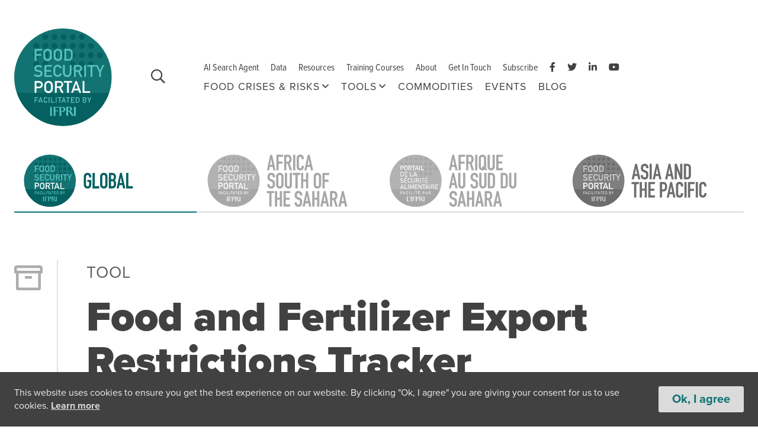

--- FILE ---
content_type: text/html; charset=UTF-8
request_url: https://www.foodsecurityportal.org/tools/COVID-19-food-trade-policy-tracker
body_size: 17395
content:
<!DOCTYPE html>
<html lang="en" dir="ltr" prefix="og: https://ogp.me/ns#">
  <head>
    <meta charset="utf-8" />
<link rel="canonical" href="https://www.foodsecurityportal.org/tools/COVID-19-food-trade-policy-tracker" />
<meta http-equiv="content-language" content="en" />
<meta name="generator" content="Drupal 8 (https://www.drupal.org)" />
<link rel="image_src" href="/sites/default/files/sites/default/files/fsp_default_image/fsp--default--sm-share.png" />
<meta name="description" content="The tracker monitors global food and fertilizer export restrictions, showing their impacts on imported calories and comparing current trends to past crises." />
<link rel="icon" href="/themes/fsp/favicon.ico" />
<link rel="icon" sizes="32x32" href="/themes/fsp/images/32.png" />
<link rel="icon" sizes="96x96" href="/themes/fsp/images/96.png" />
<link rel="icon" sizes="192x192" href="/themes/fsp/images/192.png" />
<link rel="apple-touch-icon" sizes="114x114" href="/themes/fsp/images/114.png" />
<link rel="apple-touch-icon" sizes="144x144" href="/themes/fsp/images/144.png" />
<link rel="apple-touch-icon" sizes="152x152" href="/themes/fsp/images/152.png" />
<meta property="og:site_name" content="Food Security Portal" />
<meta property="og:type" content="article.tool" />
<meta property="og:url" content="https://www.foodsecurityportal.org/tools/COVID-19-food-trade-policy-tracker" />
<meta property="og:title" content="Food and Fertilizer Export Restrictions Tracker | Tool | Food Security Portal" />
<meta property="og:description" content="The tracker monitors global food and fertilizer export restrictions, showing their impacts on imported calories and comparing current trends to past crises." />
<meta property="og:image" content="https://www.foodsecurityportal.org/sites/default/files/sites/default/files/fsp_default_image/fsp--default--sm-share.png" />
<meta property="og:image:url" content="https://www.foodsecurityportal.org/sites/default/files/sites/default/files/fsp_default_image/fsp--default--sm-share.png" />
<meta property="og:image:secure_url" content="https://www.foodsecurityportal.org/sites/default/files/sites/default/files/fsp_default_image/fsp--default--sm-share.png" />
<meta property="og:updated_time" content="2026-01-20T16:13:32-0500" />
<meta property="article:published_time" content="2020-08-14T12:36:57-0400" />
<meta property="article:modified_time" content="2026-01-20T16:13:32-0500" />
<meta name="twitter:card" content="summary_large_image" />
<meta name="twitter:site" content="@IFPRI_FSP" />
<meta name="twitter:description" content="The tracker monitors global food and fertilizer export restrictions, showing their impacts on imported calories and comparing current trends to past crises." />
<meta name="twitter:title" content="Food and Fertilizer Export Restrictions Tracker | Tool | Food Security Portal" />
<meta name="twitter:creator" content="@IFPRI_FSP" />
<meta name="twitter:url" content="https://www.foodsecurityportal.org/tools/COVID-19-food-trade-policy-tracker" />
<meta name="twitter:image" content="https://www.foodsecurityportal.org/sites/default/files/sites/default/files/fsp_default_image/fsp--default--sm-share.png" />
<meta name="Generator" content="Drupal 9 (https://www.drupal.org)" />
<meta name="MobileOptimized" content="width" />
<meta name="HandheldFriendly" content="true" />
<meta name="viewport" content="width=device-width, initial-scale=1.0" />
<link rel="alternate" hreflang="en" href="https://www.foodsecurityportal.org/tools/COVID-19-food-trade-policy-tracker" />
<script>window.a2a_config=window.a2a_config||{};a2a_config.callbacks=[];a2a_config.overlays=[];a2a_config.templates={};a2a_config.icon_color = "#616161";</script>
<style>.a2a_kit {
    display: block;
    margin-top: 1.5rem;
    margin-left: -5px;
}

.simple_page .a2a_kit {
  display: block;
  width: 100%;
}

@media (min-width: 768px) {
  .simple_page .a2a_kit {
    margin: 0 auto;
    width: 83.333333%;
  }
}</style>

    <title>Food and Fertilizer Export Restrictions Tracker | Tool | Food Security Portal</title>
    <link rel="stylesheet" media="all" href="/sites/default/files/css/css_4MaR7PscAc5QXEAGsAuVvKknRBvzh-R1r0UeUcVQNSM.css" />
<link rel="stylesheet" media="all" href="/sites/default/files/css/css_habHfxiY_Ug1xVFhwHdwIXPcH9_Exghjtp8dwAv1nGU.css" />
<link rel="stylesheet" media="print" href="/sites/default/files/css/css_zv_BxHSMnm96TKwAS0wwlk06wRemYcKVqhbSIE2t-Bc.css" />
<link rel="stylesheet" media="all" href="/sites/default/files/css/css_UKCoVpnhQlY9sClj3rnJizrinfTqEDzCFMG6XwvDJAM.css" />

    
    
    

    <script>
      window.cookieconsent_dismissed = function() {
        if (document.cookie.indexOf('cookieconsent_dismissed') > -1 || (window.navigator && window.navigator.CookiesOK)) {
          return true;
        }
      }
    </script>

          <!-- Global site tag (gtag.js) - Google Analytics -->
      <script async src="https://www.googletagmanager.com/gtag/js?id=G-YXGDKK1GXF"></script>
      <script>
        window.onload = function() {
          function cookieconsent_enable_ga() {
            // Enable Google Analytics
            window.dataLayer = window.dataLayer || [];
            function gtag(){dataLayer.push(arguments);}
            gtag('js', new Date());

            gtag('config', 'G-YXGDKK1GXF');
          }

          if (cookieconsent_dismissed()) {
            cookieconsent_enable_ga();
          } else {
            jQuery(document).on('click', '.cc_btn_accept_all', function() {
              cookieconsent_enable_ga();
            });
          }
        };
      </script>
          </head>
  <body class="page-node-type--tools logged-out is--main-portal theme--default">
        <a href="#main-content" class="skip-to-main-content visually-hidden focusable">
      Skip to main content
    </a>
    
      <div class="dialog-off-canvas-main-canvas" data-off-canvas-main-canvas>
    
<div class="page-wrapper tools">
  <header class="layout-header container my-5" role="banner">
    
    <div class="header--mobile hide-on-desktop">
            <div class="mobile-menu--main-wrapper">
        <div class="mobile-menu--brand">  <div>
    <div id="block-fsp-branding" class="block-fsp-branding">
  
    
              <a href="/" title="Food Security Portal" rel="home"  id="block-fsp-branding" class="block-fsp-branding main-logo--wrapper">
        <img src="/sites/default/files/sites/default/files/fsp_portal_logo_header/fsp-global-mark.svg" alt="Food Security Portal" />
      </a>
        
</div>

  </div>
</div>

        <div class="mobile-menu--quick-access-buttons">
                    <a class="fsp-search-trigger cursor--pointer" title="Search">
            <i class="far fa-search font-size--1-5 line-height--1"></i>
          </a>

          <a href="#" class="mobile-menu--open" onClick="openMobileNav(); return false;">
            <i class="far fa-bars mr-2 mt-1"></i>Menu
          </a>
        </div>
      </div>
      <div class="border-top border--accent-main px-4" style="border-top-width: 2px !important;">
        <div class="row">
          <div class="col">
            <div id="sub-portal--wrapper" class="d-flex pt-1 align-items-start">
              <div class="sub-portal--logo" style="background-image:url(/sites/default/files/sites/default/files/fsp_logo/fsp-global-logo.svg)"></div>
              <div class="sub-portal--title mt-1 font-family--condensed font-size--0-9 line-height--1-4 font-weight--400 text--neutral-dark text-uppercase">
                <div class="sub-portal--name font-weight--600 text--accent-main">Food Security Portal</div>
                <div class="sub-portal--suffix">Main Portal</div>
              </div>
            </div>
          </div>
        </div>
      </div>

            <div id="mobile-menu--nav" class="mobile-menu--content-wrapper">
        <div class="mobile-menu--main-wrapper">
          <div class="mobile-menu--brand">  <div>
    <div id="block-fsp-branding" class="block-fsp-branding">
  
    
              <a href="/" title="Food Security Portal" rel="home"  id="block-fsp-branding" class="block-fsp-branding main-logo--wrapper">
        <img src="/sites/default/files/sites/default/files/fsp_portal_logo_header/fsp-global-mark.svg" alt="Food Security Portal" />
      </a>
        
</div>

  </div>
</div>
          <a href="#" class="mobile-menu--close" onClick="closeMobileNav(); return false;">
            <i class="far fa-times mr-2 mt-1"></i>Close
          </a>
        </div>
        
        <div class="mobile-menu--content">
          <div class="mobile-menu--primary">
            <div class="section-label text-align-center mb-3 mt-0">Main Content</div>
              <div>
    <div id="block-active-domain-menu-primary" class="block-active-domain-menu-primary">
  
    
      
              <ul region="fsp_primary_menu" active_domain_menu="primary">
              <li>
                  <a href="/node/2528" class="dropdown-button menu-level--0" data-drupal-link-system-path="node/2528">Food Crises &amp; Risks</a>
                        <ul class="dropdown-wrapper">
              <li>
                  <a href="/food-crisis-risks" data-drupal-link-system-path="node/77">Global Report on Food Crises</a>
              </li>
          <li>
                  <a href="/node/2568" data-drupal-link-system-path="node/2568">COVID-19</a>
              </li>
          <li>
                  <a href="/node/1946" data-drupal-link-system-path="node/1946">Ukraine Crisis</a>
              </li>
          <li>
                  <a href="/node/2697" data-drupal-link-system-path="node/2697">Gaza Strip Crisis</a>
              </li>
          <li>
                  <a href="/node/3619" data-drupal-link-system-path="node/3619">Predicting Food Crisis</a>
              </li>
        </ul>
  
              </li>
          <li>
                  <a href="/tools" class="dropdown-button menu-level--0" data-drupal-link-system-path="node/76">Tools</a>
                        <ul class="dropdown-wrapper">
              <li>
                  <a href="/node/2523" data-drupal-link-system-path="node/2523">Early warning tools</a>
              </li>
          <li>
                  <a href="/node/2524" data-drupal-link-system-path="node/2524">Food price and market monitoring tools</a>
              </li>
          <li>
                  <a href="/node/2522" data-drupal-link-system-path="node/2522">Food crisis risk monitoring tools</a>
              </li>
          <li>
                  <a href="/node/2696" data-drupal-link-system-path="node/2696">Food Security and Nutrition Tools</a>
              </li>
          <li>
                  <a href="/node/2525" data-drupal-link-system-path="node/2525">Modeling and scenario analysis tools</a>
              </li>
          <li>
                  <a href="/node/2526" data-drupal-link-system-path="node/2526">Policy-related tools</a>
              </li>
          <li>
                  <a href="/node/3753" data-drupal-link-system-path="node/3753">Legacy tools</a>
              </li>
        </ul>
  
              </li>
          <li>
                  <a href="/commodities" data-drupal-link-system-path="node/141">Commodities</a>
              </li>
          <li>
                  <a href="/events" data-drupal-link-system-path="events">Events</a>
              </li>
          <li>
                  <a href="/news-and-blogs" data-drupal-link-system-path="news-and-blogs">Blog</a>
              </li>
        </ul>
  



  </div>

  </div>

          </div>

          <div class="mobile-menu--secondary">
            <div class="section-label text-align-center mb-3 mt-0">Information</div>
            

  
              <li>
        <a href="/node/2898" data-drupal-link-system-path="node/2898">AI Search Agent</a>
              </li>
          <li>
        <a href="https://api.foodsecurityportal.org/" target="_blank" rel="noopener">Data</a>
              </li>
          <li>
        <a href="/resources" data-drupal-link-system-path="resources">Resources</a>
              </li>
          <li>
        <a href="http://elearning.foodsecurityportal.org/" target="_blank" rel="noopener">Training Courses</a>
              </li>
          <li>
        <a href="/about" data-drupal-link-system-path="node/122">About</a>
              </li>
          <li>
        <a href="/contact" data-drupal-link-system-path="node/125">Get In Touch</a>
              </li>
          <li>
        <a href="https://foodsecurityportal.us13.list-manage.com/subscribe?u=f71454249d30c8c363a066396&amp;id=4cfe8bec40" target="_blank" rel="noopener">Subscribe</a>
              </li>
      




          </div>

                    <div class="mobile-menu--portals">
            <div class="section-label text-align-center mb-3 mt-0">Portals</div>
                                          <a href="https://www.foodsecurityportal.org/">Food Security Portal</a>
                                                        <a href="https://ssa.foodsecurityportal.org/">Africa South of the Sahara: English Subportal</a>
                                                        <a href="https://ssa.foodsecurityportal.org/fr">L&#039;Afrique au Sud du Sahara: Portail Français</a>
                                                        <a href="https://asia.foodsecurityportal.org/">Asia and the Pacific Food Security Portal: Facilitated by IFPRI</a>
                                    </div>
          
        </div>
      </div>
    </div>

    <script>
      /* Open */
      function openMobileNav() {
        document.getElementById("mobile-menu--nav").style.height = "100vh";
      }
      /* Close */
      function closeMobileNav() {
        document.getElementById("mobile-menu--nav").style.height = "0";
      }
    </script>

    
    
    <div class="row header header--desktop hide-on-mobile">
      <div class="col-2">
          <div>
    <div id="block-fsp-branding" class="block-fsp-branding">
  
    
              <a href="/" title="Food Security Portal" rel="home"  id="block-fsp-branding" class="block-fsp-branding main-logo--wrapper">
        <img src="/sites/default/files/sites/default/files/fsp_portal_logo_header/fsp-global-mark.svg" alt="Food Security Portal" />
      </a>
        
</div>

  </div>

      </div>
      <div class="col-1 d-flex align-items-center justify-content-center">
        

                <a class="fsp-search-trigger cursor--pointer" title="Search">
          <i class="far fa-search font-size--1-5 line-height--1"></i>
        </a>

      </div>
      <div class="col-9 d-flex align-items-center">
        <div class="menu header--menu">
          <nav class="menu--secondary-level">
            <ul>
              

  
              <li>
        <a href="/node/2898" data-drupal-link-system-path="node/2898">AI Search Agent</a>
              </li>
          <li>
        <a href="https://api.foodsecurityportal.org/" target="_blank" rel="noopener">Data</a>
              </li>
          <li>
        <a href="/resources" data-drupal-link-system-path="resources">Resources</a>
              </li>
          <li>
        <a href="http://elearning.foodsecurityportal.org/" target="_blank" rel="noopener">Training Courses</a>
              </li>
          <li>
        <a href="/about" data-drupal-link-system-path="node/122">About</a>
              </li>
          <li>
        <a href="/contact" data-drupal-link-system-path="node/125">Get In Touch</a>
              </li>
          <li>
        <a href="https://foodsecurityportal.us13.list-manage.com/subscribe?u=f71454249d30c8c363a066396&amp;id=4cfe8bec40" target="_blank" rel="noopener">Subscribe</a>
              </li>
      




                            <li><a target="_blank" href="https://www.facebook.com/FoodSecPortal"><i class="fa fa-facebook-f"></i></a></li>
                                          <li><a target="_blank" href="https://twitter.com/IFPRI_FSP"><i class="fa fa-twitter"></i></a></li>
                                          <li><a target="_blank" href="https://www.linkedin.com/in/ifprifsp/"><i class="fa fa-linkedin"></i></a></li>
                                          <li><a target="_blank" href="https://www.youtube.com/@ifprifsp"><i class="fa fa-youtube"></i></a></li>
                          </ul>
          </nav>
          <nav class="menu--primary-level">
              <div>
    <div id="block-active-domain-menu-primary" class="block-active-domain-menu-primary">
  
    
      
              <ul region="fsp_primary_menu" active_domain_menu="primary">
              <li>
                  <a href="/node/2528" class="dropdown-button menu-level--0" data-drupal-link-system-path="node/2528">Food Crises &amp; Risks</a>
                        <ul class="dropdown-wrapper">
              <li>
                  <a href="/food-crisis-risks" data-drupal-link-system-path="node/77">Global Report on Food Crises</a>
              </li>
          <li>
                  <a href="/node/2568" data-drupal-link-system-path="node/2568">COVID-19</a>
              </li>
          <li>
                  <a href="/node/1946" data-drupal-link-system-path="node/1946">Ukraine Crisis</a>
              </li>
          <li>
                  <a href="/node/2697" data-drupal-link-system-path="node/2697">Gaza Strip Crisis</a>
              </li>
          <li>
                  <a href="/node/3619" data-drupal-link-system-path="node/3619">Predicting Food Crisis</a>
              </li>
        </ul>
  
              </li>
          <li>
                  <a href="/tools" class="dropdown-button menu-level--0" data-drupal-link-system-path="node/76">Tools</a>
                        <ul class="dropdown-wrapper">
              <li>
                  <a href="/node/2523" data-drupal-link-system-path="node/2523">Early warning tools</a>
              </li>
          <li>
                  <a href="/node/2524" data-drupal-link-system-path="node/2524">Food price and market monitoring tools</a>
              </li>
          <li>
                  <a href="/node/2522" data-drupal-link-system-path="node/2522">Food crisis risk monitoring tools</a>
              </li>
          <li>
                  <a href="/node/2696" data-drupal-link-system-path="node/2696">Food Security and Nutrition Tools</a>
              </li>
          <li>
                  <a href="/node/2525" data-drupal-link-system-path="node/2525">Modeling and scenario analysis tools</a>
              </li>
          <li>
                  <a href="/node/2526" data-drupal-link-system-path="node/2526">Policy-related tools</a>
              </li>
          <li>
                  <a href="/node/3753" data-drupal-link-system-path="node/3753">Legacy tools</a>
              </li>
        </ul>
  
              </li>
          <li>
                  <a href="/commodities" data-drupal-link-system-path="node/141">Commodities</a>
              </li>
          <li>
                  <a href="/events" data-drupal-link-system-path="events">Events</a>
              </li>
          <li>
                  <a href="/news-and-blogs" data-drupal-link-system-path="news-and-blogs">Blog</a>
              </li>
        </ul>
  



  </div>

  </div>

          </nav>
        </div>
      </div>
    </div>

    
        <div id="portal-tabs" class="hide-on-mobile">
      <div class="row">
              <div class="col">
          <a href="https://www.foodsecurityportal.org/" class="border--accent-main active">
            <img class="sub-portal--logo-img" src="/sites/default/files/sites/default/files/fsp_logo/fsp-global-logo.svg" alt="Food Security Portal">
          </a>
        </div>
              <div class="col">
          <a href="https://ssa.foodsecurityportal.org/" class="">
            <img class="sub-portal--logo-img" src="/sites/default/files/sites/default/files/fsp_logo/fsp-ssa-en-logo.svg" alt="Africa South of the Sahara">
          </a>
        </div>
              <div class="col">
          <a href="https://ssa.foodsecurityportal.org/fr" class="">
            <img class="sub-portal--logo-img" src="/sites/default/files/sites/default/files/fsp_logo/fsp-ssa-fr-logo.svg" alt="L&#039;Afrique au Sud du Sahara">
          </a>
        </div>
              <div class="col">
          <a href="https://asia.foodsecurityportal.org/" class="">
            <img class="sub-portal--logo-img" src="/sites/default/files/sites/default/files/fsp_logo/fsp-asia-logo.svg" alt="Asia and the Pacific Food Security Portal">
          </a>
        </div>
            </div>
    </div>
    
        <div class="modal fade fsp-search-trigger-modal" tabindex="-1" aria-hidden="true">
      <div class="modal-dialog">
        <div class="modal-content">
          <div class="modal-body">
            <form class="form-inline" action="https://www.foodsecurityportal.org/search">
              <div class="form-content">
                <input type="text" autofocus name="text" class="form-control" placeholder="keyword">
              </div>
              <div class="form-action">
                <input type="hidden" name="type" value="All">
                <button type="submit" class="start-search">Search</button>
              </div>
            </form>
            <button type="button" class="close" data-dismiss="modal" aria-label="Close">
              <i class="fas fa-times" aria-hidden="true"></i>
            </button>
          </div>
        </div>
      </div>
    </div>

  </header>

  <div class="layout-extras container">
    
    

    

      <div>
    <div data-drupal-messages-fallback class="hidden"></div>

  </div>


    
  </div>

  <main class="layout-main" role="main">
    <a id="main-content" tabindex="-1"></a>
    <div class="column-page-content">
        <div>
    <div id="block-fsp-content" class="block-fsp-content">
  
    
      <div class="node node--type-tools node--view-mode-full fsp-2col-stacked mt-5 clearfix">
  

        <div class="group-header container my-7">
      <div class="group-header__media media">
        <div class="media-item align-self-flex-start">
          
  <i class="far fa-archive"></i>

        </div>
        <div class="media-body border-left">
                <span  class="title-prefix">
        
                  Tool
      
  
    </span>


  <h1 class="mb-0">
  Food and Fertilizer Export Restrictions Tracker
</h1>

<span class="a2a_kit a2a_kit_size_32 addtoany_list" data-a2a-url="https://www.foodsecurityportal.org/tools/COVID-19-food-trade-policy-tracker" data-a2a-title="Food and Fertilizer Export Restrictions Tracker"><a class="a2a_dd addtoany_share" href="https://www.addtoany.com/share#url=https%3A%2F%2Fwww.foodsecurityportal.org%2Ftools%2FCOVID-19-food-trade-policy-tracker&amp;title=Food%20and%20Fertilizer%20Export%20Restrictions%20Tracker"></a><a class="a2a_button_facebook"></a><a class="a2a_button_twitter"></a><a class="a2a_button_linkedin"></a><a class="a2a_button_email"></a><a class="a2a_button_print"></a></span>
        </div>
      </div>
    </div>
  
  <div class="group-featured">
    
  </div>

  <div class="container">
    <div class="row">
      <div class="group-left col-md-4 order-2 order-md-1">
              <div  class="mb-6 d-flex">
        
                  <ul class="share-widget__links m-0"><li><a href="mailto:?subject=Food%20and%20Fertilizer%20Export%20Restrictions%20Tracker&amp;body=Interesting%20read%20on%20the%20Food%20Security%20Portal%3A%20https%3A//www.foodsecurityportal.org/tools/COVID-19-food-trade-policy-tracker" target="_blank" rel="noopener"><i class="far fa-envelope-open-text"></i></a></li><li><a href="#share-print"><i id="print-this-page" class="far fa-print"></i></a></li></ul>
      
  
    </div>

      <div  class="field-external-tool-link mt-2 mb-6">
        
                  <a href="/tools/COVID-19-food-trade-policy-tracker#the-tool" rel="nofollow" class="far fa-archive"> Open Tool</a>
      
  
    </div>

      <div  class="mt-3">
            <h2  class="mb-4 field-label-above">Outline</h2>
  
                  <ul class="outline-list"><li><span class="delta">01</span><span>Summary</span>
</li><li><span class="delta">02</span><a href="#the-tool" title="The Tool">The Tool</a></li><li><span class="delta">03</span><a href="#recent-developments" title="Recent developments">Recent developments</a></li><li><span class="delta">04</span><a href="#data" title="Data">Data</a></li><li><span class="delta">05</span><a href="#partners-" title="Partners ">Partners </a></li></ul>
      
  
    </div>

      <div  class="mt-7 resources-block">
        
                        <h2  class="mb-4" id="reports-and-data">
        
                  Reports and Data
      
  
    </h2>

      <p >
        
                  Laborde D. &amp;  Mamun A. (2022). Food Export restrictions during the Ukraine-Russia crisis
      
  
    </p>


  <div>
          <div>
        <a href="https://www.ifpri.org/publication/documentation-food-and-fertilizers-export-restriction-tracker-tracking-export-policy" target="_blank" rel="noopener"><span>Read full report</span><i class="far fa-external-link"></i></a>
      </div>
          <div>
        <a href="https://www.foodsecurityportal.org/sites/default/files/2022-04/Export%20Restrictions%20Food%20Products%20%28IFPRI%29%20-%20PublicVersion_IFPRI_ExpRestrictions_UKRRUS.xlsx" target="_blank" rel="noopener"><span>Download data for Ukraine Crisis</span><i class="far fa-external-link"></i></a>
      </div>
          <div>
        <a href="https://www.foodsecurityportal.org/sites/default/files/2022-04/Export%20Restrictions%20Food%20Products%20%28IFPRI%29%20-%20PublicVersion_IFPRI_ExpRestrictions_Covid19_0.xlsx" target="_blank" rel="noopener"><span>Download data for COVID-19 </span><i class="far fa-external-link"></i></a>
      </div>
          <div>
        <a href="https://www.adb.org/publications/when-policy-responses-make-things-worse-the-case-of-export-restrictions-on-agricultural-products" target="_blank" rel="noopener"><span>Read research paper</span><i class="far fa-external-link"></i></a>
      </div>
      </div>



      
  
    </div>

      <div  class="mt-7">
            <h2  class="mb-4 field-label-above">Who we are</h2>
  
            <p >
                        Suggested citation:<br />
Laborde, David, Abdullah Mamun, and Marie Parent. 2020. COVID-19 Food Trade Policy Tracker [dataset]. Washington, DC: International Food Policy Research Institute (IFPRI).
      
      </p>
  
    </div>


      </div>

      <div class="group-right col-md-8 order-1 order-md-2">
        
            <div class="field field--name-body field--type-text-with-summary field--label-hidden field__item"><div class="article__summary"><p>The tracker monitors global food and fertilizer export restrictions, showing their impacts on imported calories and comparing current trends to past crises.</p>
</div>
<div class="article__body"><p>
Governments have increasingly imposed food export restrictions to protect domestic supplies, particularly amid the Russia-Ukraine conflict and the resulting global supply chain disruptions. IFPRI tracks these policies and their impacts to provide timely trade information, support international cooperation, and discourage reactive measures that can worsen hunger and poverty. With elevated food and fertilizer prices, continuous monitoring of export restrictions remains essential for safeguarding global food security.</p>
<p>The Food and Fertilizer Export Restrictions Tracker monitors restrictive policies for food products and fertilizers. The impacts of export restrictions around the world are shown as a percentage of each country’s imported calories that are impacted by export restrictions. The tracker can also be used to compare the current situation to COVID-19 and the 2007-2008 food price crisis. Check out these and other features in the tracker below.</p>
</div>
</div>
      
              </div>
    </div>

    <div class="group-footer row">
      
    </div>
  </div>

  <div class="my-5 group-wide">
    <div class="external-tool-fab"><a href="/tools/COVID-19-food-trade-policy-tracker#the-tool"><span> Open Tool</span>
<i aria-hidden class="far fa-link"></i>
</a>
</div>

  <div class="fsp-stacked my-7">
  

      <div class="container">
    <div class="row justify-content-center">
      <div class="fsp-stacked__group-main col-md-8">
              <h2  id="the-tool">
        
                  The Tool
      
  
    </h2>


      </div>
    </div>
  </div>
  
  <div class="fsp-stacked__group-wide">
          <div  class="unrestricted-markup-container position-relative">
        
                  <div class="fsp-stacked__group-wide">
    
  
      <address class="d-inline">
        
                  <a href="https://priceshocks.shinyapps.io/restrictiontrackerApril10/" target="_blank">Click here for the full screen</a>
      
  
    </address>

<iframe class="border-0" loading="lazy" src="https://priceshocks.shinyapps.io/restrictiontrackerApril10/" sandbox="allow-forms allow-popups allow-popups-to-escape-sandbox allow-same-origin allow-scripts allow-top-navigation" width="1200" height="1000"></iframe>

<p>
  <address>
<i class="fas fa-info-circle"></i> &nbsp; The collection and verification of measures included in this tracker is carried out in collaboration with the WTO Secretariat, which acts in accordance with its mandate and practices. The data available on the Food Security Portal’s Food and Fertilizer Export Restrictions Tracker are solely the responsibility of IFPRI. 
</address>
</p>
      
  
    </div>


  </div>
</div>


  <div class="paragraph paragraph--type-collapsible-panels paragraph--view-mode-default fsp-one-column">
  

  <div class="group-main">
          <h2  class="section-label" id="recent-developments">
        
                  Recent developments
      
  
    </h2>

      <p >
        
                  The next update will be on October 15, 2025.
      
  
    </p>

    
                  <details class="fsp-details" open>
  
  <summary>
          <h3  id="september-2025">
        
                  September 2025
      
  
    </h3>


  </summary>

  <div class="fsp-details__group-main clearfix">
    
            <div class="field field--name-field-body field--type-text-long field--label-hidden field__item"><p>Our export restriction tracker continues monitoring food and fertilizer trade policies by the countries. According to our food and fertilizer export restriction tracker, no new measures were announced by any country in September 2025. The share of traded calories that are restricted due to export restrictions remains the same as in the previous month. </p>
</div>
      
  </div>
</details>


                <details class="fsp-details" >
  
  <summary>
          <h3  id="august-2025">
        
                  August 2025
      
  
    </h3>


  </summary>

  <div class="fsp-details__group-main clearfix">
    
            <div class="field field--name-field-body field--type-text-long field--label-hidden field__item"><p>Our export restriction tracker continues monitoring food and fertilizer trade policies by the countries. According to our food and fertilizer export restriction tracker, no new measures were announced by any country in August 2025. The share of traded calories that are restricted due to export restrictions remains the same as in the previous month. </p>
</div>
      
  </div>
</details>


                <details class="fsp-details" open>
  
  <summary>
          <h3  id="july-2025">
        
                  July 2025
      
  
    </h3>


  </summary>

  <div class="fsp-details__group-main clearfix">
    
            <div class="field field--name-field-body field--type-text-long field--label-hidden field__item"><p> Our latest tracking data provides the following new restrictions:</p>
<ul>
<li><strong>Armenia</strong> - Introduction of a six-month ban will apply to the supply of wheat, meslin, barley, maize, buckwheat, sunflower seeds and sunflower oil to states outside the Eurasian Economic Union (EAEU), effective from 27 June 2025. <a href="https://oleoscope.com/news/armenija-vvodit-vremennyj-zapret-na-jeksport-zernovyh-i-masla/" rel="nofollow">Source</a></li>
<li><strong>China</strong> – Introduction of export quota of 2 million for urea fertilizers, effective from 15 May 2025. <a href="https://www.czapp.com/analyst-insights/more-clarity-on-chinese-exports-for-fertiliser-market/" rel="nofollow">Source</a></li>
<li><strong>Uzbekistan</strong> - Introduction of export duties on several goods, including a 100% duty on flour and rice, 30% on wheat and meat, 20% on cattle, and poultry. 1 June 2025. Source: Official Gazette of Uzbekistan, President Decree No. UP-47, 14 March 2025. Viewed at <a href="https://lex.uz/ru/pdfs/7432084">https://lex.uz/ru/pdfs/7432084</a> and Uzbekistan gazette press release, effective from 20 March 2025. <a href="https://www.gazeta.uz/en/2025/03/20/export-duties/" rel="nofollow">Source</a></li>
<li><strong>Ukraine</strong> – Introduction of export duties on soybeans and rapeseeds, effective from 16 July 2025. <a href="https://epravda.com.ua/rus/biznes/rada-vvela-eksportnye-poshliny-na-soyu-i-raps-809261/" rel="nofollow">Source</a></li>
</ul>
</div>
      
  </div>
</details>


                <details class="fsp-details" >
  
  <summary>
          <h3  id="june-2025">
        
                  June 2025
      
  
    </h3>


  </summary>

  <div class="fsp-details__group-main clearfix">
    
            <div class="field field--name-field-body field--type-text-long field--label-hidden field__item"><p>Our export restriction tracker continues monitoring food and fertilizer trade policies by the countries. According to our food and fertilizer export restriction tracker, no new measures were announced by any country in June 2025. The share of traded calories that are restricted due to export restrictions remains the same as in the previous month. </p>
</div>
      
  </div>
</details>


                <details class="fsp-details" >
  
  <summary>
          <h3  id="may-2025">
        
                  May 2025
      
  
    </h3>


  </summary>

  <div class="fsp-details__group-main clearfix">
    
            <div class="field field--name-field-body field--type-text-long field--label-hidden field__item"><p>Our export restriction tracker continues monitoring food and fertilizer trade policies by the countries. We have continued to reconcile our database on food and fertilizer export restrictions, incorporating a number of missing export restrictions from other sources such as those maintained in WTO. In this effort, we have identified 39 export restrictions measures that were missed and now added to our tracker. Among these, 15 measures are currently active in combination of licensing, ban, taxes. These are:</p>
<ul>
<li>Ukraine: cattle, beef, chicken, eggs, rye, buckwheat, millet, sugar, chemical and mineral fertilizers, oats, buckwheat.</li>
<li>Turkey: poultry meat, edible offal, potatoes, onions, sunflower oil, soybean oil, sunflower seeds, cottonseed oils, rapeseed, mustard oil, corn oil, margarine</li>
<li>Russia: sunflower seed oil cake, sugar</li>
<li>Kyrgyzstan: wheat flour, wheat and meslin</li>
<li>India: de-oiled rice bran, sugar, molasses</li>
<li>Botswana: corn, sorghum</li>
<li>Belarus: wheat, rye, barley, oats, corn, buckwheat, millet, triticale, crushed grain, sunflower seeds, rapeseed</li>
<li>Bangladesh: pulses, shrimps, onion, garlic, ginger</li>
</ul>
<p>A total of 30 export control measures are currently active, of which 15 were newly added</p>
</div>
      
  </div>
</details>


                <details class="fsp-details" >
  
  <summary>
          <h3  id="november-2024-to-april-2025">
        
                  November 2024 to April 2025
      
  
    </h3>


  </summary>

  <div class="fsp-details__group-main clearfix">
    
            <div class="field field--name-field-body field--type-text-long field--label-hidden field__item"><p>Our export restriction tracker continues monitoring food and fertilizer trade policies by the countries. We have reconciled our database on food and fertilizer export restrictions, incorporating a number of missing export restrictions from other sources such as those maintained in WTO. According to the tracker, there are thirteen export restrictions of various types active. The currently active restrictions include India’s export ban sugar and broken rice; Mali’s export ban shea nuts, groundnuts, soybeans and sesame; Malaysia’s export tax on palm oil; Nigeria’s export ban on maize; Ghana’s export ban on maize, rice and soybeans; Iran’s export tax on onions; Jordan’s export ban on sugar, rice, corn, sunflower oil, palm oil, and soya bean oil; Malawi’s export ban on maize; Pakistan’s export ban on wheat; Uzbekistan’s export ban on potatoes, maize, and sugar; Zambia’s export ban on maize; Russia’ export tax on barley, maize, and wheat; and Indonesia’s export tax on palm oil.</p>
</div>
      
  </div>
</details>


                <details class="fsp-details" >
  
  <summary>
          <h3  id="october-2024">
        
                  October 2024
      
  
    </h3>


  </summary>

  <div class="fsp-details__group-main clearfix">
    
            <div class="field field--name-field-body field--type-text-long field--label-hidden field__item"><p>Our export restriction tracker continues monitoring food and fertilizer trade policies by the countries. According to our food and fertilizer export restriction tracker, one new measure was introduced by Mali on 4 October 2024.</p>
<p>The Mali government has decided to suspend the export of several key agricultural produce, including shea nuts, groundnuts, soybeans and sesame. The decision to suspend certain imports aims to limit the outflow of these produces from the country to encourage their local processing.</p>
<p>On 23 October 2024 the government of India has removed the minimum export price (MEP) of $490 per ton on overseas shipments of non-basmati white rice and has exempted parboiled rice and husked (brown) rice from export duty. With this announcement, India effectively removed most of the export restrictions on different varieties of rice, except broken rice (HS code 100640). Export ban on broken rice, which was announced on 9 September 2022, is still in place. </p>
<p> </p>
</div>
      
  </div>
</details>


                <details class="fsp-details" >
  
  <summary>
          <h3  id="september-2024">
        
                  September 2024
      
  
    </h3>


  </summary>

  <div class="fsp-details__group-main clearfix">
    
            <div class="field field--name-field-body field--type-text-long field--label-hidden field__item"><p>Our export restriction tracker continues monitoring food and fertilizer trade policies by the countries. According to our food and fertilizer export restriction tracker, no new measures were announced by any country in September 2024. The Indian government ended export band on non-basmati white rice exports with a minimum floor price of $490 per ton, that started in July 2023. The country also eliminated the minimum floor price for basmati rice exports as well as the previous export tariff of 20% on non-basmati and basmati exports and the export tariff on parboiled rice was cut in half to 10%.</p>
</div>
      
  </div>
</details>


                <details class="fsp-details" >
  
  <summary>
          <h3  id="august-2024">
        
                  August 2024
      
  
    </h3>


  </summary>

  <div class="fsp-details__group-main clearfix">
    
            <div class="field field--name-field-body field--type-text-long field--label-hidden field__item"><p>Our export restriction tracker continues monitoring food and fertilizer trade policies by the countries. According to our food and fertilizer export restriction tracker, no new measures were announced by any country in August 2024. The share of traded calories that are restricted due to export restrictions remains the same as in the previous month.</p>
</div>
      
  </div>
</details>


                <details class="fsp-details" >
  
  <summary>
          <h3  id="july-2024">
        
                  July 2024
      
  
    </h3>


  </summary>

  <div class="fsp-details__group-main clearfix">
    
            <div class="field field--name-field-body field--type-text-long field--label-hidden field__item"><p>Our export restriction tracker continues monitoring food and fertilizer trade policies by the countries. According to our food and fertilizer export restriction tracker, no new measures were announced by any country in July 2024. The share of traded calories that are restricted due to export restrictions remains the same as in the previous month.</p>
</div>
      
  </div>
</details>


                <details class="fsp-details" >
  
  <summary>
          <h3  id="june-2024">
        
                  June 2024
      
  
    </h3>


  </summary>

  <div class="fsp-details__group-main clearfix">
    
            <div class="field field--name-field-body field--type-text-long field--label-hidden field__item"><p>Our export restriction tracker continues monitoring food and fertilizer trade policies by the countries. According to our food and fertilizer export restriction tracker, no new measures were announced by any country in June 2024. The share of traded calories that are restricted due to export restrictions remains the same as in the previous month.</p>
</div>
      
  </div>
</details>


                <details class="fsp-details" >
  
  <summary>
          <h3  id="may-2024">
        
                  May 2024
      
  
    </h3>


  </summary>

  <div class="fsp-details__group-main clearfix">
    
            <div class="field field--name-field-body field--type-text-long field--label-hidden field__item"><p>Our export restriction tracker continues monitoring food and fertilizer trade policies by the countries. According to our food and fertilizer export restriction tracker, no new measures were announced by any country in May 2024. The share of traded calories that are restricted due to export restrictions remains the same as in the previous month.</p>
</div>
      
  </div>
</details>


                <details class="fsp-details" >
  
  <summary>
          <h3  id="april-2024">
        
                  April 2024
      
  
    </h3>


  </summary>

  <div class="fsp-details__group-main clearfix">
    
            <div class="field field--name-field-body field--type-text-long field--label-hidden field__item"><p>Our export restriction tracker continues monitoring food and fertilizer trade policies by the countries. According to our food and fertilizer export restriction tracker, no new measures were announced by any country in April 2024. The share of traded calories that are restricted due to export restrictions remains the same as in the previous month.</p>
</div>
      
  </div>
</details>


                <details class="fsp-details" >
  
  <summary>
          <h3  id="march-2024">
        
                  March 2024
      
  
    </h3>


  </summary>

  <div class="fsp-details__group-main clearfix">
    
            <div class="field field--name-field-body field--type-text-long field--label-hidden field__item"><p>Our export restriction tracker continues monitoring food and fertilizer trade policies by the countries. According to our food and fertilizer export restriction tracker, no new measures were announced by any country in March 2024. The share of traded calories that are restricted due to export restrictions remains the same as in the previous month.</p>
</div>
      
  </div>
</details>


                <details class="fsp-details" >
  
  <summary>
          <h3  id="february-2024">
        
                  February 2024
      
  
    </h3>


  </summary>

  <div class="fsp-details__group-main clearfix">
    
            <div class="field field--name-field-body field--type-text-long field--label-hidden field__item"><p>Our export restriction tracker continues monitoring food and fertilizer trade policies by the countries. According to our food and fertilizer export restriction tracker, no new measures were announced by any country in February 2024. The share of traded calories that are restricted due to export restrictions remains the same as in the previous month.</p>
</div>
      
  </div>
</details>


                <details class="fsp-details" >
  
  <summary>
          <h3  id="january-2024">
        
                  January 2024
      
  
    </h3>


  </summary>

  <div class="fsp-details__group-main clearfix">
    
            <div class="field field--name-field-body field--type-text-long field--label-hidden field__item"><p>Our export restriction tracker continues monitoring food and fertilizer trade policies by the countries. According to our food and fertilizer export restriction tracker, no new measures were announced by any country in January 2024. The share of traded calories that are restricted due to export restrictions remains the same as in the previous month.</p>
</div>
      
  </div>
</details>


                <details class="fsp-details" >
  
  <summary>
          <h3  id="december-2023">
        
                  December 2023
      
  
    </h3>


  </summary>

  <div class="fsp-details__group-main clearfix">
    
            <div class="field field--name-field-body field--type-text-long field--label-hidden field__item"><p>Our export restriction tracker continues monitoring food and fertilizer trade policies by the countries. According to our food and fertilizer export restriction tracker, no new measures were announced by any country in December 2023. The share of traded calories that are restricted due to export restrictions remains the same as in the previous month.</p>
</div>
      
  </div>
</details>


                <details class="fsp-details" >
  
  <summary>
          <h3  id="november-2023">
        
                  November 2023
      
  
    </h3>


  </summary>

  <div class="fsp-details__group-main clearfix">
    
            <div class="field field--name-field-body field--type-text-long field--label-hidden field__item"><p>The Food Security Portal Food and Fertilizer Export Restriction Tracker continues to monitor country-level food and fertilizer trade policies. No new trade measures were announced by any country in November 2023. The share of traded calories remained at 8 percent, the same as October 2023. The next update will be on January 8, 2024.</p>
</div>
      
  </div>
</details>


                <details class="fsp-details" >
  
  <summary>
          <h3  id="october-2023">
        
                  October 2023
      
  
    </h3>


  </summary>

  <div class="fsp-details__group-main clearfix">
    
            <div class="field field--name-field-body field--type-text-long field--label-hidden field__item"><p>Our export restriction tracker continues monitoring food and fertilizer trade policies by the countries. According to our food and fertilizer export restriction tracker, three new export restrictions were taken in October 2023.</p>
<p>Myanmar started to use the export license system, which will be applied only after the rice and rice products to be exported are pre-screened and 100 per cent ready.</p>
<p>India has set a floor price of $800 per metric ton minimum export price on onions up to Dec. 31, in a bid to ensure adequate domestic availability and to stabilize prices.</p>
<p>Thailand approved the classification of sugar as a controlled commodity, which means any price changes or exports of one ton or more need to be first cleared by a regulating panel.</p>
<p>The share of traded calories that are restricted, thanks to the new measures, climbed to 8% in October, up from 3% in September.</p>
</div>
      
  </div>
</details>


                <details class="fsp-details" >
  
  <summary>
          <h3  id="september-2023">
        
                  September 2023
      
  
    </h3>


  </summary>

  <div class="fsp-details__group-main clearfix">
    
            <div class="field field--name-field-body field--type-text-long field--label-hidden field__item"><p>Our export restriction tracker continues monitoring food and fertilizer trade policies by the countries. According to our food and fertilizer export restriction tracker, no new measures were announced by any country in September 2023. The share of traded calories that are restricted due to export restrictions remains at 3% in September. (The next update will be published on November 7, 2023.)</p>
</div>
      
  </div>
</details>


                <details class="fsp-details" >
  
  <summary>
          <h3  id="august-2023">
        
                  August 2023
      
  
    </h3>


  </summary>

  <div class="fsp-details__group-main clearfix">
    
            <div class="field field--name-field-body field--type-text-long field--label-hidden field__item"><p>The Food Security Portal Food and Fertilizer Export Restriction Tracker monitors country-level food and fertilizer trade policies. India announced three new restrictions were announced in August 2023. The new measures, particularly those impacting rice, reflect the country’s concern about rising inflation, as well as political economy considerations going into the general election to be held in early 2024.</p>
<p>On August 19, India imposed an immediately effective export duty of 40% on onions to check price increases and improve supply in the domestic market.</p>
<p>On August 25, India imposed a 20% duty on exports of parboiled rice, also immediately effective. This move could further reduce shipments from the world's largest exporter and lift global rice prices.</p>
<p>On August 29, India imposed a $1,200 per ton minimum export price (MEP) on basmati rice shipments in an effort to calm local prices ahead of key state elections.</p>
<p>All of the above measures are valid until the end of 2023.</p>
<p>The share of global traded calories restricted due to export restrictions stood at 3% in August.</p>
<p>(The next update will be published on October 7, 2023.)</p>
</div>
      
  </div>
</details>


                <details class="fsp-details" >
  
  <summary>
          <h3  id="july-2023">
        
                  July 2023
      
  
    </h3>


  </summary>

  <div class="fsp-details__group-main clearfix">
    
            <div class="field field--name-field-body field--type-text-long field--label-hidden field__item"><p>Our export restriction tracker continues monitoring food and fertilizer trade policies by the countries. According to our food and fertilizer export restriction tracker, two new restrictions were announced during July 2023. India has prohibited the export of non-basmati white rice on July 20, 2023, with immediate effect, as the government observed a late start to seasonal monsoon rains hurting rice harvesting. This raised fears of a production shortfall. On July 29, the Russian government said that it had imposed a ban on the export of rice and rice groats until December 31, 2023, to maintain stability in the domestic market. The share of traded calories that are restricted due to export restrictions stands at 6% in July. </p>
<p> </p>
</div>
      
  </div>
</details>


                <details class="fsp-details" >
  
  <summary>
          <h3  id="june-2023">
        
                  June 2023
      
  
    </h3>


  </summary>

  <div class="fsp-details__group-main clearfix">
    
            <div class="field field--name-field-body field--type-text-long field--label-hidden field__item"><p>Our export restriction tracker continues monitoring food and fertilizer trade policies by the countries. According to our food and fertilizer export restriction tracker, there are no new restrictions imposed by any country during June 2023. The share of traded calories that are restricted due to export restrictions remains the same as it was last reported in May – 8%. </p>
<p>*Next update: August 7 2023</p>
</div>
      
  </div>
</details>


                <details class="fsp-details" >
  
  <summary>
          <h3  id="may-2023">
        
                  May 2023
      
  
    </h3>


  </summary>

  <div class="fsp-details__group-main clearfix">
    
            <div class="field field--name-field-body field--type-text-long field--label-hidden field__item"><p>The Food Security Portal Export Restriction Tracker continues to monitor country-level food and fertilizer trade policies. There were no new restrictions imposed by any country during May 2023. However, India announced that the country will continue to its export restrictions on wheat and rice, citing domestic inflation and shortfall in rains. India imposed a 20 percent export tax on un-milled and husked rice in September 2022; in May, they announced that this tax will remain in place until the end of 2023. The share of traded calories restricted due to export restrictions remains the same as reported in April at 8 percent. </p>
</div>
      
  </div>
</details>


                <details class="fsp-details" >
  
  <summary>
          <h3  id="april-2023-">
        
                  April 2023 
      
  
    </h3>


  </summary>

  <div class="fsp-details__group-main clearfix">
    
            <div class="field field--name-field-body field--type-text-long field--label-hidden field__item"><p>The Food Security Portal export restriction tracker continues to monitor country-level food and fertilizer trade policies. There were no new restrictions imposed by any country in April 2023. The share of traded calories restricted due to export restrictions remained at 8%, the same level reported in March.</p>
</div>
      
  </div>
</details>


                <details class="fsp-details" >
  
  <summary>
          <h3  id="march-2023">
        
                  March 2023
      
  
    </h3>


  </summary>

  <div class="fsp-details__group-main clearfix">
    
            <div class="field field--name-field-body field--type-text-long field--label-hidden field__item"><p>The FSP export restriction tracker continues to monitor country-level food and fertilizer trade policies. In March 2023, there were no new trade restrictions imposed by any country. On March 18, 2023, Kazakhstan suspended its ban on onion exports and set a limit (20,000 tons) on the volume of exports. This decision was effective immediately and will remain in place until April 28 of this year. The share of traded calories that are restricted due to export restrictions in March 2023 remained at 8%, the same as it was last reported in February. <br />
 </p>
</div>
      
  </div>
</details>


                <details class="fsp-details" >
  
  <summary>
          <h3  id="february-2023">
        
                  February 2023
      
  
    </h3>


  </summary>

  <div class="fsp-details__group-main clearfix">
    
            <div class="field field--name-field-body field--type-text-long field--label-hidden field__item"><p>Our export restriction tracker continues to monitor country-level food and fertilizer trade policies. According to our data, several countries have recently placed new export embargos on vegetables, including onions, tomatoes, potatoes, and carrots. <br />
On February 8, 2023, Kazakhstan halted the export of onions for three months to stabilize onion prices and ensure self-sufficiency in the crop. Similar measures were taken by Morocco, Uzbekistan, Tajikistan, and Azerbaijan to prevent local prices of onions, tomatoes, and potatoes from soaring even further. Some of these bans are likely to remain in place until end of April-May 2023.<br />
On February 5, 2023, Belarus stopped exporting apples, cabbages, and onions. <br />
With these developments, the share of traded calories that are restricted due to ban, licensing, or tax reached 8 percent in February. This represents an increase of 0.2 percentage points since January 2023. </p>
</div>
      
  </div>
</details>


                <details class="fsp-details" >
  
  <summary>
          <h3  id="january-2023">
        
                  January 2023
      
  
    </h3>


  </summary>

  <div class="fsp-details__group-main clearfix">
    
            <div class="field field--name-field-body field--type-text-long field--label-hidden field__item"><p>Our export restriction tracker continues monitoring food and fertilizer trade policies by the countries. We note several trade restrictions nearing their scheduled end date; we will continue to watch these restrictions to see whether the enacting countries phase them out or renew them.</p>
<p>On January 16, 2023, Mexico announced a temporary 50% tax on white corn exports, arguing the need to guarantee domestic supply and stabilize prices. With this development, the share of traded calories that are restricted due to bans, licensing, or taxes has fallen to 7.81% in January 2023. This represents an increase of 1 percentage point since October 2022.</p>
<p> </p>
</div>
      
  </div>
</details>


                <details class="fsp-details" >
  
  <summary>
          <h3  id="december-2022-">
        
                  December 2022 
      
  
    </h3>


  </summary>

  <div class="fsp-details__group-main clearfix">
    
            <div class="field field--name-field-body field--type-text-long field--label-hidden field__item"><p>Our export restriction tracker continues monitoring country-level food and fertilizer trade policies. We note several trade restrictions nearing their scheduled end date; we will continue to watch these restrictions to see whether the enacting countries phase them out or renew them.</p>
<p>No new restriction on food products was observed during December 2022.</p>
</div>
      
  </div>
</details>


                <details class="fsp-details" >
  
  <summary>
          <h3  id="november-2022">
        
                  November 2022
      
  
    </h3>


  </summary>

  <div class="fsp-details__group-main clearfix">
    
            <div class="field field--name-field-body field--type-text-long field--label-hidden field__item"><p>Our export restriction tracker continues monitoring country-level food and fertilizer trade policies. We note several trade restrictions nearing their scheduled end date; we will continue to watch these restrictions to see whether the enacting countries phase them out or renew them.</p>
<p>Only one new restriction was enacted recently. On October 30, 2022, Bolivia briefly suspended exports of soybeans, soybean meal, soybean flour, sugar, oil, and beef. This policy was intended to safeguard the country's food supply as protests raged in Santa Cruz over the postponement of the population census. The suspension was withdrawn on November 21, 2022.</p>
</div>
      
  </div>
</details>


                <details class="fsp-details" >
  
  <summary>
          <h3  id="october-2022">
        
                  October 2022
      
  
    </h3>


  </summary>

  <div class="fsp-details__group-main clearfix">
    
            <div class="field field--name-field-body field--type-text-long field--label-hidden field__item"><p>Our export restriction tracker continues monitoring food and fertilizer trade policies by the countries. According to our data there are coupled of trade restrictions near to phase out. We keep watching these restrictions whether the countries end or renew them. Only one new restriction has come into place during this time.</p>
<p>On 2 October 2022, China imposed export ban corn starch signaling that the country, the biggest importer of corn, is likely worried about local supplies.</p>
<p>With this development, now the share of traded calories that are restricted due to ban or licensing or tax has reduced to 6.98% in October 2022, a slight decrease by 0.2 percentage points from September 2022.</p>
</div>
      
  </div>
</details>


                <details class="fsp-details" >
  
  <summary>
          <h3  id="august-and-september-2022">
        
                  August and September 2022
      
  
    </h3>


  </summary>

  <div class="fsp-details__group-main clearfix">
    
            <div class="field field--name-field-body field--type-text-long field--label-hidden field__item"><p>Our export restriction tracker continues monitoring food and fertilizer trade policies by the countries. According to our data there are couple of export restrictions withdrawn in the month of August and September. Several new restrictions have come into place during this time.</p>
<p>In August and September 2022, we see Kazakhstan ended ban of sunflower seeds, wheat and wheat flour, and Malaysia withdrawn export ban of live chicken and chicken meat.</p>
<p>On 8 September 2022, India first imposed export tax  as the country seeks to secure domestic supplies of the food grain after planting shrank due to lack of adequate rains. Un-milled rice and husked brown rice will attract an export levy of 20% with effect from Sept. 9. Semi-milled or wholly milled rice, other than parboiled and basmati rice, will also attract a duty of 20%. On the same day, India also banned export of broken rice.</p>
<p>With this development, now the share of traded calories that are restricted due to ban or licensing has reduced to 7.2% in September 2022, a slight increase by 0.4 percentage points from July 2022. The increase is largely due to new restrictive measures taken by India.  </p>
</div>
      
  </div>
</details>


                <details class="fsp-details" >
  
  <summary>
          <h3  id="july-2022">
        
                  July 2022
      
  
    </h3>


  </summary>

  <div class="fsp-details__group-main clearfix">
    
            <div class="field field--name-field-body field--type-text-long field--label-hidden field__item"><p>Our export restriction tracker continues monitoring food and fertilizer trade policies by the countries. According to our data there are couple of export restrictions withdrawn in the month of July. Two new restrictions have come into effective. In July 2022 we see Turkey withdrawn banning export of oil, Georgia on wheat and barley, and Kazakhstan on live cattle. On 18 July 2022, Indonesia set its July crude palm oil reference price at $1615.83 per ton. The July reference price would place the export levy and export tax at a maximum $200 per ton and $288 per ton respectively. On the other hand, new restrictions have been put in place by Bangladesh and India. Bangladesh has banned exporting rice until end of the year, while India has restricted exporting wheat flour from 12 July 2022. Please note that India earlier imposed export restrictions on wheat grain, effective from 13 May 2022, which is still in place. With this development, now the share of traded calories that are restricted due to ban or licensing has reduced to 6.84% in July 2022, a decline by around 4 percentage points from June 2022. The decline is largely due to ending of export tax and ban by Indonesia, Kazakhstan, and Turkey.   </p>
</div>
      
  </div>
</details>


                <details class="fsp-details" >
  
  <summary>
          <h3  id="june-2022-">
        
                  June 2022 
      
  
    </h3>


  </summary>

  <div class="fsp-details__group-main clearfix">
    
            <div class="field field--name-field-body field--type-text-long field--label-hidden field__item"><p>Our food and fertilizer export restriction tracker is updated when a country put restrictions on items that they export globally. We also keep tracking of the countries that announce lifting of ban or where the end date of export restriction comes to an end or expired.</p>
<p>According to the latest news, Indonesia decided to lift export ban of palm oil on May 19, 2022, which came into effective from May 23, 2022. However, the country has reimposed a domestic market obligation (DMO) on palm oil to ensure 10 million tons of palm oil remains at home. Other notable countries where end date of their restriction has expired recently include Kazakhstan, Hungary, Morocco and Moldova.</p>
<p>On the other hand, India has put export ban of wheat and sugar on May 13, 2022. Though India’s share of wheat export in global trade in 2020-21 was small, this has come as a shock to importers who were expecting to import wheat from the country as the large sources of the grain – Russia and Ukraine – are now blocked. </p>
<p>With this development, now the share of traded calories that are restricted due to ban or licensing has reduced to 10.6% in May 2022, a decline by around 6 percentage points from April 2022. The decline is largely due to ending of export ban by Indonesia and Kazakhstan.   </p>
</div>
      
  </div>
</details>


      
  


  </div>
</div>


  <div class="paragraph paragraph--type-text paragraph--view-mode-default fsp-stacked my-7">
  

      <div class="container">
    <div class="row justify-content-center">
      <div class="fsp-stacked__group-main col-md-8">
              <h2  id="data">
        
                  Data
      
  
    </h2>

      <div  class="article__body">
        
                  <p>The data is available in csv format <a href="//docs.google.com/spreadsheets/d/e/2PACX-1vTBH0AbRa8aL-E6uHtsiRBwx5-ZuGUExikKSaQoxh7sYYJFtekOGQClUPblyUZpqyW27USuyqzCQNf6/pub?gid=296608313&amp;single=true&amp;output=csv" rel="nofollow">here</a>. The Food Export Restrictions Tracker data is made available under the <a href="https://opendatacommons.org/licenses/by/1.0/index.html" rel="nofollow">Open Data Commons Attribution License</a>.</p>
<p>The Food Export Restrictions Tracker provides daily updated information on export restrictions affecting international food trade. Our export restriction data comes from a variety of sources, originating primarily from news articles that are then verified with official government sources. We supplement with other data sets to create impact indicators for the export restrictions. We have also constructed a data set from the 2007-2008 world food price crisis for comparison.</p>
<p>To learn more about the tracker data, please see our <a href="https://www.ifpri.org/publication/documentation-covid-19-food-trade-policy-tracker-tracking-government-responses-affecting" rel="nofollow">working paper</a>. As the project evolves, we will update the working paper, so please check back for the latest version. Please provide feedback about a data point or on any other aspects of the tracker project <a href="https://docs.google.com/forms/d/e/1FAIpQLSfSsT1-xSoxzNxWP5kGLIebwY-maqq8P-9zqQDwgoDtgTcuJw/viewform" rel="nofollow">here</a>.</p>
<p>The Food Export Restrictions Tracker is licensed under a Creative Commons Attribution 4.0 International License.</p>

      
  
    </div>

    
            <div  class="more-links">
                                <div  class="more-link" >
      <a href="https://docs.google.com/forms/d/e/1FAIpQLSdpUV82Y_C5YtRQHmF_SUhZUQbCwaKz9soySkIXrH2gzIif-g/viewform" rel="noopener" target="_blank">To notify a policy, please use this form</a></div>
      
      </div>
  


      </div>
    </div>
  </div>
  
  <div class="container fsp-stacked__group-wide">
    
  </div>
</div>


  <div class="fsp-stacked my-7">
  

      <div class="container">
    <div class="row justify-content-center">
      <div class="fsp-stacked__group-main col-md-8">
              <h2  id="partners-">
        
                  Partners 
      
  
    </h2>


      </div>
    </div>
  </div>
  
  <div class="container fsp-stacked__group-wide">
          <div  class="row justify-content-center">
        
            <div  class="col-md-8">
                        <div  class="mt-5 paragraph paragraph--type-source paragraph--view-mode-alternative media">

  <div>
  <div class="mr-5 field field-name-field-logo">  <img loading="lazy" src="/sites/default/files/styles/thumbnail_wide/public/2022-04/Horizontal_RGB_294.png?itok=4yXf45sd" width="200" height="78" alt="" class="w-100 img-fluid" />


</div>

  </div>

  <div class="media-body">
          <h4  class="source__title">
        
                  <a href="https://www.usaid.gov/" rel="noopener" target="_blank">United States Agency for International Development (USAID)</a>
      
  
    </h4>


  </div>
</div>


                <div  class="mt-5 paragraph paragraph--type-source paragraph--view-mode-alternative media">

  <div>
  <div class="mr-5 field field-name-field-logo">  <img loading="lazy" src="/sites/default/files/styles/thumbnail_wide/public/2022-04/Logo_of_the_FCDO.png?itok=8ze0w4Ni" width="200" height="69" alt="" class="w-100 img-fluid" />


</div>

  </div>

  <div class="media-body">
          <h4  class="source__title">
        
                  <a href="https://www.gov.uk/government/organisations/foreign-commonwealth-development-office" rel="noopener" target="_blank">Foreign, Commonwealth &amp; Development Office (FCDO) of the Government of the United Kingdom</a>
      
  
    </h4>


  </div>
</div>


      
      </div>
  
    </div>


  </div>
</div>


<div class="mt-7 py-7 bg--neutral-light tool-feedback--wrapper">
    <div class="container">
        <div class="row justify-content-center">
            <div class="col-md-6">
                                    <div>    
                          <div  class="font-size--2-5 font-family--condensed font-weight-bold line-height--1-1 mb-5" >
      We appreciate any feedback you care to share with us.</div>
      
  


            <div class=".pa-7 field field--name-field-feedback-link field--type-link field--label-hidden field__item"><a href="mailto:ifpri-fsp@cgiar.org" target="_blank" rel="noopener"><span>Share your thoughts by email</span><i class="far fa-external-link"></i></a></div>
      

</div>
                            </div>
        </div>
    </div>
</div>

  </div>

</div>


  </div>

  </div>

    </div>

      </main>
  <footer class="layout-footer py-5" role="contentinfo">
    <div class="container">
      <div class="row justify-content-center">
        <div class="col-lg-3 col-md-12">
            <div class="row justify-content-center">
    <div class="col-lg-12 col-md-4 col-sm-5 col-xs-12"><div id="block-sitebranding-footer" class="block-sitebranding-footer">
  
    
              <a href="/" title="Food Security Portal" rel="home"  id="block-sitebranding-footer" class="block-sitebranding-footer main-logo--wrapper">
        <img src="/sites/default/files/sites/default/files/fsp_portal_logo_footer/fsp-global-mark.svg" alt="Food Security Portal" />
      </a>
        
</div>
</div>
        <div class="col-lg-12 col-md-3 col-sm-4 col-xs-12">
      <div class="honorable-mention footer--summary">
        <div><p>IFPRI gratefully acknowledges the European Commission (EC) for their financial support of the Food Security Portal.</p>
<p>The Food Security Portal is funded by the European Union. Its contents are the sole responsibility of the Food Security Portal (facilitated by the International Food Policy Research Institute) and do not necessarily reflect the views of the European Union.</p>
<img src="https://www.foodsecurityportal.org/sites/default/files/inline-image/2023-08/EN_FundedbytheEU_RGB_NEG.png" class="eu-logo" alt="Funded by the European Union"></div>

      </div>
    </div>
      </div>

        </div>
        <div class="w-100 d-block d-lg-none px-4"><div class="fsp-separator on-dark"></div></div>
        <div class="col-lg-8 offset-lg-1 col-md-12 offset-md-0">
          <div id="footer--widgets" class="row">
            <div class="col-md-4 col-sm-6 order-2 order-md-1">
              
  <div>
    

<div class="views-element-container block-views-block__footer-commodities-block-1 widget" id="block-views-block-footer-commodities-block-1">
      <div><div class="js-view-dom-id-7e0e7c7baf4d030171bbac86988e5a9fa51fe7c65fea2e1f4af7208b42388c25">
  
  
  

  
  
  

  <div>
  <div class="widget--title">
    <a href="/commodities">Commodities</a>
  </div>
  <ul class="widget--list">
          <li><div class="views-field views-field-title"><span class="field-content"><a href="/commodities/coffee" hreflang="en">Coffee</a></span></div></li>
          <li><div class="views-field views-field-title"><span class="field-content"><a href="/commodities/soybean" hreflang="en">Soybean</a></span></div></li>
          <li><div class="views-field views-field-title"><span class="field-content"><a href="/commodities/hard-wheat" hreflang="en">Hard Wheat</a></span></div></li>
      </ul>
  <div class="widget--more">
    <a href="/commodities">More Commodities</a>
  </div>
</div>

    

  
  

  
  
</div>
</div>

  </div>


<div class="views-element-container block-views-block__footer-tools-block-1 widget" id="block-views-block-footer-tools-block-1">
      <div><div class="js-view-dom-id-fb822007c315a6efcb579fa96624848fcfb3178ec0229c14f19b7cb0ff3f7a31">
  
  
  

  
  
  

  
<div>
  <div class="widget--title">
    <a href="/tools">More Tools</a>
  </div>
  <ul class="widget--list">
          <li><div class="views-field views-field-title"><span class="field-content"><a href="/node/3730" hreflang="en">Risks of Multiple Breadbasket Failures</a></span></div></li>
          <li><div class="views-field views-field-title"><span class="field-content"><a href="/node/3720" hreflang="en">How big is the agrifood sector? A new, comprehensive measure </a></span></div></li>
          <li><div class="views-field views-field-title"><span class="field-content"><a href="/node/3597" hreflang="en">Cost of a Healthy Diet Dashboard</a></span></div></li>
      </ul>
  <div class="widget--more">
    <a href="/tools">More Tools</a>
  </div>
</div>

    

  
  

  
  
</div>
</div>

  </div>

        <div class="widget">
      <div class="widget--title">
        <a href="/food-crisis-risks">Crisis Risks</a>
      </div>
      <ul class="widget--list">
        <li>
          <a href="/tools/early-warning-hub">Early Warning Hub</a>
        </li>
        <li>
          <a href="/tools/control-panel-for-risk-monitoring">Control Panel for Risk Monitoring</a>
        </li>
        <li>
          <a href="/resources?category=25">Global Report on Food Crises</a>
        </li>
        <li>
          <a href="/tools/excessive-food-price-variability-early-warning-system">Excessive Food Price Variability Early Warning System</a>
        </li>
      </ul>
    </div>
      </div>

            </div>
            <div class="col-md-4 col-sm-6 order-3 order-md-2">
              
  <div>
    

<div class="views-element-container block-views-block__footer-articles-block-1 widget" id="block-views-block-footer-articles-block-1">
      <div><div class="js-view-dom-id-0f5982256dd3e2c2e6591394fb5e33c41c4a792dbff44fdf4062ed7121df7cb4">
  
  
  

  
  
  

  <div>
  <div class="widget--title">
    <a href="/news-and-blogs">Latest blogs</a>
  </div>
  <ul class="widget--list">
          <li><div class="views-field views-field-title"><span class="field-content"><a href="/node/3773" hreflang="en">Graduation from poverty in a changing and fragile world</a></span></div></li>
          <li><div class="views-field views-field-title"><span class="field-content"><a href="/node/3769" hreflang="en">Food Prices Fall in December But Remain Higher Overall in 2025: FAO Food Price Index</a></span></div></li>
          <li><div class="views-field views-field-title"><span class="field-content"><a href="/node/3771" hreflang="en">The future of food demand: Evidence from a global meta-analysis and trend projections</a></span></div></li>
      </ul>
  <div class="widget--more">
    <a href="/news-and-blogs">More Articles</a>
  </div>
</div>

    

  
  

  
  
</div>
</div>

  </div>


<div class="views-element-container block-views-block__footer-events-block-1 widget" id="block-views-block-footer-events-block-1">
      <div><div class="js-view-dom-id-6b41bfd9261d26cdd4d14fa7cb73218c819928070e668fb66a48678761f371f3">
  
  
  

  
  
  

  <div>
  <div class="widget--title">
    <a href="/events">Latest Events</a>
  </div>
  <ul class="widget--list">
          <li><div class="views-field views-field-title"><span class="field-content"><a href="/node/3772" hreflang="en">Advancing Poverty Graduation in Fragile Contexts: A New Agenda for Research and Policy</a></span></div></li>
          <li><div class="views-field views-field-title"><span class="field-content"><a href="/node/3660" hreflang="en">Worsening food insecurity, waning response capacity: Options for a better way forward</a></span></div></li>
          <li><div class="views-field views-field-title"><span class="field-content"><a href="/node/3630" hreflang="en">2025 Global Food Policy Report | Food Policy: Lessons and Priorities for a Changing World</a></span></div></li>
      </ul>
  <div class="widget--more">
    <a href="/events">More Events</a>
  </div>
</div>

    

  
  

  
  
</div>
</div>

  </div>

  </div>

            </div>
            <div class="col-md-4 col-sm-12 order-1 order-md-3">
                                          <div class="widget">
                <div class="widget--title">
                  <a href="https://www.foodsecurityportal.org/COVID-19">COVID-19</a>
                </div>
                <div class="footer--summary">
                  <p>As COVID-19 spreads around the globe, fears of a deep global recession are mounting. Some also fear that food supplies may start running short, especially if supply chains are disrupted. Others fear that agricultural production may be disrupted by containment measures that restrict workers from harvesting and handling crops.</p>
                </div>
                <div class="widget--more">
                  <a href="https://www.foodsecurityportal.org/COVID-19">Learn more</a>
                </div>
              </div>
                          </div>
          </div>
          <div id="footer--navigation">
            <nav class="menu--secondary-level">
              <ul>
                                <li>
                  <a href="dropdown" class="dropdown-button text-uppercase font-weight-bold">Portals <i class="fas fa-angle-down"></i></a>
                  <div class="dropdown-wrapper">
                                                                  <a href="https://www.foodsecurityportal.org/">Food Security Portal</a>
                                                                                        <a href="https://ssa.foodsecurityportal.org/">Africa South of the Sahara: English Subportal</a>
                                                                                        <a href="https://ssa.foodsecurityportal.org/fr">L&#039;Afrique au Sud du Sahara: Portail Français</a>
                                                                                        <a href="https://asia.foodsecurityportal.org/">Asia and the Pacific Food Security Portal: Facilitated by IFPRI</a>
                                                            </div>
                </li>
                                
  
              <li>
        <a href="/node/2898" data-drupal-link-system-path="node/2898">AI Search Agent</a>
              </li>
          <li>
        <a href="https://api.foodsecurityportal.org/" target="_blank" rel="noopener">Data</a>
              </li>
          <li>
        <a href="/resources" data-drupal-link-system-path="resources">Resources</a>
              </li>
          <li>
        <a href="http://elearning.foodsecurityportal.org/" target="_blank" rel="noopener">Training Courses</a>
              </li>
          <li>
        <a href="/about" data-drupal-link-system-path="node/122">About</a>
              </li>
          <li>
        <a href="/contact" data-drupal-link-system-path="node/125">Get In Touch</a>
              </li>
          <li>
        <a href="https://foodsecurityportal.us13.list-manage.com/subscribe?u=f71454249d30c8c363a066396&amp;id=4cfe8bec40" target="_blank" rel="noopener">Subscribe</a>
              </li>
      




                                <li><a target="_blank" href="https://www.facebook.com/FoodSecPortal"><i class="fa fa-facebook-f"></i></a></li>
                                                <li><a target="_blank" href="https://twitter.com/IFPRI_FSP"><i class="fa fa-twitter"></i></a></li>
                                                <li><a target="_blank" href="https://www.linkedin.com/in/ifprifsp/"><i class="fa fa-linkedin"></i></a></li>
                                                <li><a target="_blank" href="https://www.youtube.com/@ifprifsp"><i class="fa fa-youtube"></i></a></li>
                              </ul>
            </nav>
          </div>
        </div>
      </div>
      <div class="row">
        <div class="col-12"><div class="fsp-separator on-dark"></div></div>
      </div>
      <div id="footer--colophon" class="row">
        <div class="col-lg-5 col-md-12">
          <div class="colophon-text">Copyright &copy; 2026 International Food Policy Research Institute</div>
        </div>
        <div class="col-lg-4 col-md-6 col-sm-12">
          <div class="colophon-text">1201 Eye St, NW, Washington, DC 20005-3915 USA</div>
        </div>
        <div class="col-lg-3 col-md-6 col-sm-12">
          <div id="footer--utilities" class="text-align-right">
            <nav class="font-weight-bold">
                <div>
    <div id="block-active-domain-menu-legal" class="block-active-domain-menu-legal">
  
    
      
              <ul region="footer_legal_navigation" active_domain_menu="legal">
              <li>
        <a href="https://www.ifpri.org/copyright" target="_blank" rel="noopener">Copyright &amp; Fair Use</a>
              </li>
          <li>
        <a href="https://www.ifpri.org/privacy-cookie-policy" target="_blank" rel="noopener">Privacy &amp; Cookie Policy</a>
              </li>
        </ul>
  


  </div>

  </div>

            </nav>
          </div>
        </div>
      </div>
    </div>
  </footer>
</div>

  </div>

    
    <script type="application/json" data-drupal-selector="drupal-settings-json">{"path":{"baseUrl":"\/","scriptPath":null,"pathPrefix":"","currentPath":"node\/25","currentPathIsAdmin":false,"isFront":false,"currentLanguage":"en"},"pluralDelimiter":"\u0003","suppressDeprecationErrors":true,"cookieconsent":{"message":"This website uses cookies to ensure you get the best experience on our website. By clicking \u0022Ok, I agree\u0022 you are giving your consent for us to use cookies.","dismiss":"Ok, I agree","learnMore":"Learn more","link":"\/privacy-and-cookie-policy","path":"\/","expiry":365,"target":"_self","domain":".www.foodsecurityportal.org","markup":"\u003Cdiv class=\u0022cc_banner cc_container cc_container--open\u0022\u003E\n    \u003Ca href=\u0022#null\u0022 data-cc-event=\u0022click:dismiss\u0022 target=\u0022_blank\u0022 class=\u0022cc_btn cc_btn_accept_all\u0022\u003EOk, I agree\u003C\/a\u003E\n    \u003Cp class=\u0022cc_message\u0022\u003EThis website uses cookies to ensure you get the best experience on our website. By clicking \u0026quot;Ok, I agree\u0026quot; you are giving your consent for us to use cookies. \u003Ca data-cc-if=\u0022options.link\u0022 target=\u0022_self\u0022 class=\u0022cc_more_info\u0022 href=\u0022\/privacy-and-cookie-policy\u0022\u003ELearn more\u003C\/a\u003E\u003C\/p\u003E\n    \u003Ca class=\u0022cc_logo\u0022 target=\u0022_blank\u0022 href=\u0022http:\/\/silktide.com\/cookieconsent\u0022\u003ECookie Consent plugin for the EU cookie law\u003C\/a\u003E\n\u003C\/div\u003E\n","container":null,"theme":false},"user":{"uid":0,"permissionsHash":"b2c16febf011c1cbf7b19f6bf4f320a8699659559cb88bb4177a0c8c99b1ee49"}}</script>
<script src="/sites/default/files/js/js_y57geBL-K47QfSLZFcl_jtxJKKl-i8yIkHt048E1tQc.js"></script>
<script src="https://static.addtoany.com/menu/page.js" async></script>
<script src="/sites/default/files/js/js_gYU-O0w-DNK8RRBoSendySjNDnsjZ_bX76XJK6rZd7s.js"></script>
<script src="https://kit.fontawesome.com/7861ef6248.js" crossorigin="anonymous"></script>
<script src="/sites/default/files/js/js_7DJl2tU1HfQer55UNadtGMnZM7sqDruZDwwp31IYn8w.js"></script>

  </body>
</html>


--- FILE ---
content_type: text/css
request_url: https://www.foodsecurityportal.org/sites/default/files/css/css_zv_BxHSMnm96TKwAS0wwlk06wRemYcKVqhbSIE2t-Bc.css
body_size: 673
content:
:root{--text-color:#000000;--link-color:#0000D6;--row-header-color:#CCCCCC;--row-odd-color:#DDDDDD;--row-even-color:#FFFFFF;}@page{size:210mm 297mm;margin:20mm 15mm 20mm 15mm;}html,body{background-color:transparent;font-size:12pt;height:auto;}.region-header,.block-fsp-local-tasks,.messages__wrapper,.region-footer{display:none;}p,blockquote,ul,ol,dl,pre{page-break-inside:avoid;}h1,h2,h3,h4,h5,h6{page-break-after:avoid;page-break-inside:avoid;}table thead{page-break-after:avoid;page-break-inside:avoid;}th{text-align:left;color:#0000D6;border-bottom:1px solid var(--row-header-color);}tr.odd{background-color:var(--row-odd-color);}tr.even{background-color:var(--row-even-color);}td{padding:5px;}a{text-decoration:none;color:var(--link-color);}#beta-notice--wrapper,.header--mobile .mobile-menu--main-wrapper .mobile-menu--open,footer.layout-footer > .container > .row:not(#footer--colophon),footer.layout-footer #footer--utilities,.tool-feedback--wrapper{display:none !important;}body.page-node-type--article .group-left,body.page-node-type--commodities_list .group-left{display:none;}body.page-node-type--article .group-right,body.page-node-type--commodities_list .group-right{max-width:100%;flex:0 0 100%;margin:0 auto;}.commodity-list--item > div,.commodity-list--item *,#mega-hero-section,#mega-hero-section *,.article-ref--image,.l-highlight__above::before,.l-highlight__above img::before,.l-hero-image *,.widget-chart--elements .bar,.has-full-width-header-background .featured-image,.has-full-width-header-background .group-header *{-webkit-print-color-adjust:exact !important;color-adjust:exact !important;}.has-full-width-header-background .featured-image--wrapper{width:100%;}.has-full-width-header-background .featured-image{width:100% !important;background-size:cover !important;}#mega-hero-section{width:100% !important;}.data-widget .commodity a.name:after{content:' ';}.fsp-details__group-main{margin-bottom:2.5rem;}.has-full-width-header-background .group-right{margin-top:3rem;}


--- FILE ---
content_type: image/svg+xml
request_url: https://www.foodsecurityportal.org/sites/default/files/sites/default/files/fsp_portal_logo_header/fsp-global-mark.svg
body_size: 3303
content:
<?xml version="1.0" encoding="utf-8"?>
<!-- Generator: Adobe Illustrator 28.3.0, SVG Export Plug-In . SVG Version: 6.00 Build 0)  -->
<svg version="1.1" id="Layer_2_00000114760572429137135710000013469060934816951937_"
	 xmlns="http://www.w3.org/2000/svg" xmlns:xlink="http://www.w3.org/1999/xlink" x="0px" y="0px" viewBox="0 0 144 144"
	 style="enable-background:new 0 0 144 144;" xml:space="preserve">
<style type="text/css">
	.st0{fill:#137272;}
	.st1{fill:#056061;}
	.st2{fill:#57C4C0;}
	.st3{fill:#FFFFFF;}
</style>
<g id="Layer_1-2">
	<circle class="st0" cx="72" cy="72" r="72"/>
	<path class="st1" d="M3.8,95.2C13.5,123.6,40.4,144,72,144s58.5-20.4,68.1-48.8H3.8z"/>
	<path class="st1" d="M49.1,22.9c0.9,0.8,1.3,1.9,1.3,3c0,1.2-0.4,2.3-1.3,3.1c-0.8,0.9-1.8,1.3-3,1.3c-1.3,0-2.3-0.4-3.1-1.3
		c-0.9-0.8-1.3-1.9-1.3-3.1c0-1.1,0.4-2.1,1.3-3c0.8-0.8,1.7-1.3,3.1-1.3C47.4,21.5,48.3,22.1,49.1,22.9 M49.1,36.3
		c-0.8-0.8-1.8-1.3-3-1.3c-1.3,0-2.3,0.5-3.1,1.3c-0.9,0.8-1.3,1.9-1.3,3c0,1.2,0.4,2.3,1.3,3.1c0.8,0.9,1.7,1.3,3.1,1.3
		c1.2,0,2.2-0.4,3-1.3c0.9-0.8,1.3-1.9,1.3-3.1C50.5,38.2,50.1,37.1,49.1,36.3 M62.5,9.5c-0.8-0.8-1.7-1.3-3-1.3
		c-1.3,0-2.3,0.5-3.1,1.3c-0.9,0.8-1.3,1.9-1.3,2.9c0,1.2,0.4,2.3,1.3,3.1c0.8,0.9,1.8,1.3,3.1,1.3c1.2,0,2.2-0.4,3-1.3
		c0.9-0.8,1.3-1.9,1.3-3.1C63.9,11.4,63.5,10.3,62.5,9.5 M62.5,22.9c-0.8-0.8-1.7-1.3-3-1.3c-1.3,0-2.3,0.5-3.1,1.3
		c-0.9,0.8-1.3,1.9-1.3,3c0,1.2,0.4,2.3,1.3,3.1c0.8,0.9,1.8,1.3,3.1,1.3c1.2,0,2.2-0.4,3-1.3c0.9-0.8,1.3-1.9,1.3-3.1
		C63.9,24.8,63.5,23.7,62.5,22.9 M76,9.5c-0.8-0.8-1.8-1.3-2.9-1.3c-1.3,0-2.3,0.5-3.1,1.3c-0.9,0.8-1.3,1.9-1.3,2.9
		c0,1.2,0.4,2.3,1.3,3.1c0.8,0.9,1.8,1.3,3.1,1.3c1.2,0,2.2-0.4,2.9-1.3c0.9-0.8,1.3-1.9,1.3-3.1C77.3,11.4,76.9,10.3,76,9.5
		 M76,22.9c-0.8-0.8-1.8-1.3-2.9-1.3c-1.3,0-2.3,0.5-3.1,1.3c-0.9,0.8-1.3,1.9-1.3,3c0,1.2,0.4,2.3,1.3,3.1c0.8,0.9,1.8,1.3,3.1,1.3
		c1.2,0,2.2-0.4,2.9-1.3c0.9-0.8,1.3-1.9,1.3-3.1C77.3,24.8,76.9,23.7,76,22.9 M76,36.3C75.2,35.5,74.2,35,73,35
		c-1.3,0-2.3,0.5-3.1,1.3c-0.9,0.8-1.3,1.9-1.3,3c0,1.2,0.4,2.3,1.3,3.1c0.8,0.9,1.8,1.3,3.1,1.3c1.2,0,2.2-0.4,2.9-1.3
		c0.9-0.8,1.3-1.9,1.3-3.1C77.3,38.2,76.9,37.1,76,36.3 M102.8,22.9c-0.8-0.8-1.8-1.3-2.9-1.3c-1.3,0-2.3,0.5-3.1,1.3
		c-0.9,0.8-1.3,1.9-1.3,3c0,1.2,0.4,2.3,1.3,3.1c0.8,0.9,1.7,1.3,3.1,1.3c1.2,0,2.2-0.4,2.9-1.3c0.9-0.8,1.3-1.9,1.3-3.1
		C104.2,24.8,103.8,23.7,102.8,22.9 M102.8,36.3c-0.8-0.8-1.8-1.3-2.9-1.3c-1.3,0-2.3,0.5-3.1,1.3c-0.9,0.8-1.3,1.9-1.3,3
		c0,1.2,0.4,2.3,1.3,3.1c0.8,0.9,1.7,1.3,3.1,1.3c1.2,0,2.2-0.4,2.9-1.3c0.9-0.8,1.3-1.9,1.3-3.1C104.2,38.2,103.8,37.1,102.8,36.3
		 M102.8,49.7c-0.8-0.8-1.8-1.3-2.9-1.3c-1.3,0-2.3,0.5-3.1,1.3c-0.9,0.8-1.3,1.9-1.3,3c0,1.2,0.4,2.3,1.3,3.1
		c0.8,0.9,1.7,1.3,3.1,1.3c1.2,0,2.2-0.4,2.9-1.3c0.9-0.8,1.3-1.9,1.3-3.1C104.2,51.6,103.8,50.5,102.8,49.7 M116.2,36.3
		c-0.8-0.8-1.8-1.3-2.9-1.3c-1.3,0-2.3,0.5-3.1,1.3c-0.9,0.8-1.3,1.9-1.3,3c0,1.2,0.4,2.3,1.3,3.1c0.8,0.9,1.8,1.3,3.1,1.3
		c1.2,0,2.2-0.4,2.9-1.3c0.9-0.8,1.3-1.9,1.3-3.1C117.6,38.2,117.2,37.1,116.2,36.3 M43.1,9.5c-0.9,0.8-1.3,1.9-1.3,2.9
		c0,1.2,0.4,2.3,1.3,3.1c0.8,0.9,1.7,1.3,3.1,1.3c1.2,0,2.2-0.4,3-1.3c0.9-0.8,1.3-1.9,1.3-3.1c0-1.1-0.4-2.1-1.3-2.9
		c-0.8-0.8-1.8-1.3-3-1.3C44.8,8.1,43.9,8.7,43.1,9.5 M35.7,36.3c-0.8-0.8-1.7-1.3-3-1.3c-1.3,0-2.3,0.5-3.1,1.3
		c-0.9,0.8-1.3,1.9-1.3,3c0,1.2,0.4,2.3,1.3,3.1c0.8,0.9,1.8,1.3,3.1,1.3c1.2,0,2.2-0.4,3-1.3c0.9-0.8,1.3-1.9,1.3-3.1
		C37,38.2,36.6,37.1,35.7,36.3 M62.5,36.3c-0.8-0.8-1.7-1.3-3-1.3c-1.3,0-2.3,0.5-3.1,1.3c-0.9,0.8-1.3,1.9-1.3,3
		c0,1.2,0.4,2.3,1.3,3.1c0.8,0.9,1.8,1.3,3.1,1.3c1.2,0,2.2-0.4,3-1.3c0.9-0.8,1.3-1.9,1.3-3.1C63.9,38.2,63.5,37.1,62.5,36.3
		 M116.2,49.7c-0.8-0.8-1.8-1.3-2.9-1.3c-1.3,0-2.3,0.5-3.1,1.3c-0.9,0.8-1.3,1.9-1.3,3c0,1.2,0.4,2.3,1.3,3.1
		c0.8,0.9,1.8,1.3,3.1,1.3c1.2,0,2.2-0.4,2.9-1.3c0.9-0.8,1.3-1.9,1.3-3.1C117.6,51.6,117.2,50.5,116.2,49.7 M102.8,63.2
		c-0.8-0.8-1.8-1.3-2.9-1.3c-1.3,0-2.3,0.5-3.1,1.3c-0.9,0.8-1.3,1.9-1.3,2.9c0,1.2,0.4,2.3,1.3,3.1c0.8,0.9,1.7,1.3,3.1,1.3
		c1.2,0,2.2-0.4,2.9-1.3c0.9-0.8,1.3-1.9,1.3-3.1C104.2,65,103.8,64,102.8,63.2 M129.7,36.3c-0.8-0.8-1.8-1.3-2.9-1.3
		c-1.3,0-2.3,0.5-3.1,1.3c-0.9,0.8-1.3,1.9-1.3,3c0,1.2,0.4,2.3,1.3,3.1c0.8,0.9,1.8,1.3,3.1,1.3c1.2,0,2.1-0.4,2.9-1.3
		c0.9-0.8,1.3-1.9,1.3-3.1C131,38.2,130.6,37.1,129.7,36.3 M35.7,22.9c-0.8-0.8-1.7-1.3-3-1.3c-1.3,0-2.3,0.5-3.1,1.3
		c-0.9,0.8-1.3,1.9-1.3,3c0,1.2,0.4,2.3,1.3,3.1c0.8,0.9,1.8,1.3,3.1,1.3c1.2,0,2.2-0.4,3-1.3c0.9-0.8,1.3-1.9,1.3-3.1
		C37,24.8,36.6,23.7,35.7,22.9 M89.4,22.9c-0.8-0.8-1.8-1.3-2.9-1.3c-1.3,0-2.3,0.5-3.1,1.3c-0.9,0.8-1.3,1.9-1.3,3
		c0,1.2,0.4,2.3,1.3,3.1c0.8,0.9,1.8,1.3,3.1,1.3c1.2,0,2.2-0.4,2.9-1.3c0.9-0.8,1.3-1.9,1.3-3.1C90.7,24.8,90.3,23.7,89.4,22.9
		 M89.4,36.3c-0.8-0.8-1.8-1.3-2.9-1.3c-1.3,0-2.3,0.5-3.1,1.3c-0.9,0.8-1.3,1.9-1.3,3c0,1.2,0.4,2.3,1.3,3.1
		c0.8,0.9,1.8,1.3,3.1,1.3c1.2,0,2.2-0.4,2.9-1.3c0.9-0.8,1.3-1.9,1.3-3.1C90.7,38.2,90.3,37.1,89.4,36.3 M116.2,22.9
		c-0.8-0.8-1.8-1.3-2.9-1.3c-1.3,0-2.3,0.5-3.1,1.3c-0.9,0.8-1.3,1.9-1.3,3c0,1.2,0.4,2.3,1.3,3.1c0.8,0.9,1.8,1.3,3.1,1.3
		c1.2,0,2.2-0.4,2.9-1.3c0.9-0.8,1.3-1.9,1.3-3.1C117.6,24.8,117.2,23.7,116.2,22.9 M49.1,49.7c-0.8-0.8-1.8-1.3-3-1.3
		c-1.3,0-2.3,0.5-3.1,1.3c-0.9,0.8-1.3,1.9-1.3,3c0,1.2,0.4,2.3,1.3,3.1c0.8,0.9,1.7,1.3,3.1,1.3c1.2,0,2.2-0.4,3-1.3
		c0.9-0.8,1.3-1.9,1.3-3.1C50.5,51.6,50.1,50.5,49.1,49.7 M35.7,49.7c-0.8-0.8-1.7-1.3-3-1.3c-1.3,0-2.3,0.5-3.1,1.3
		c-0.9,0.8-1.3,1.9-1.3,3c0,1.2,0.4,2.3,1.3,3.1c0.8,0.9,1.8,1.3,3.1,1.3c1.2,0,2.2-0.4,3-1.3c0.9-0.8,1.3-1.9,1.3-3.1
		C37,51.6,36.6,50.5,35.7,49.7 M89.4,49.7c-0.8-0.8-1.8-1.3-2.9-1.3c-1.3,0-2.3,0.5-3.1,1.3c-0.9,0.8-1.3,1.9-1.3,3
		c0,1.2,0.4,2.3,1.3,3.1c0.8,0.9,1.8,1.3,3.1,1.3c1.2,0,2.2-0.4,2.9-1.3c0.9-0.8,1.3-1.9,1.3-3.1C90.7,51.6,90.3,50.5,89.4,49.7
		 M89.4,63.2c-0.8-0.8-1.8-1.3-2.9-1.3c-1.3,0-2.3,0.5-3.1,1.3C82.4,64,82,65,82,66.1c0,1.2,0.4,2.3,1.3,3.1
		c0.8,0.9,1.8,1.3,3.1,1.3c1.2,0,2.2-0.4,2.9-1.3c0.9-0.8,1.3-1.9,1.3-3.1C90.7,65,90.3,64,89.4,63.2 M89.4,9.5
		c-0.8-0.8-1.8-1.3-2.9-1.3c-1.3,0-2.3,0.5-3.1,1.3c-0.9,0.8-1.3,1.9-1.3,2.9c0,1.2,0.4,2.3,1.3,3.1c0.8,0.9,1.8,1.3,3.1,1.3
		c1.2,0,2.2-0.4,2.9-1.3c0.9-0.8,1.3-1.9,1.3-3.1C90.7,11.4,90.3,10.3,89.4,9.5 M102.8,9.5c-0.8-0.8-1.8-1.3-2.9-1.3
		c-1.3,0-2.3,0.5-3.1,1.3c-0.9,0.8-1.3,1.9-1.3,2.9c0,1.2,0.4,2.3,1.3,3.1c0.8,0.9,1.7,1.3,3.1,1.3c1.2,0,2.2-0.4,2.9-1.3
		c0.9-0.8,1.3-1.9,1.3-3.1C104.2,11.4,103.8,10.3,102.8,9.5"/>
	<path class="st2" d="M30.1,30.2h11.2v2.5h-8.5v5.2h7.3v2.4h-7.3v7.5h-2.6C30.2,47.7,30.2,30.2,30.1,30.2z M43.8,33.2
		c0.8-1.5,2.7-3.1,5.5-3.1s4.6,1.6,5.5,3.1c0.6,1,0.8,1.5,0.8,5.8s-0.2,4.7-0.8,5.8c-0.8,1.5-2.7,3.2-5.5,3.2s-4.6-1.6-5.5-3.2
		c-0.6-1-0.8-1.5-0.8-5.8S43.2,34.2,43.8,33.2z M46.5,43.9c0.5,0.7,1.5,1.3,2.7,1.3s2.2-0.6,2.7-1.3c0.7-0.9,0.9-1.4,0.9-5
		s-0.2-4.1-0.9-5c-0.5-0.7-1.5-1.3-2.7-1.3s-2.2,0.6-2.7,1.3c-0.7,0.9-0.9,1.4-0.9,5S45.9,43,46.5,43.9z M59,33.2
		c0.8-1.5,2.7-3.1,5.5-3.1s4.6,1.6,5.5,3.1c0.6,1,0.8,1.5,0.8,5.8s-0.2,4.7-0.8,5.8c-0.8,1.5-2.7,3.2-5.5,3.2s-4.6-1.6-5.5-3.2
		c-0.6-1-0.8-1.5-0.8-5.8S58.5,34.2,59,33.2z M61.8,43.9c0.5,0.7,1.5,1.3,2.7,1.3c1.2,0,2.2-0.6,2.7-1.3c0.7-0.9,0.9-1.4,0.9-5
		s-0.2-4.1-0.9-5c-0.5-0.7-1.4-1.3-2.7-1.3s-2.2,0.6-2.7,1.3c-0.7,0.9-0.9,1.4-0.9,5S61.1,43,61.8,43.9z M74.1,30.2h6.1
		c2.3,0,4.2,1,5.3,2.9c0.9,1.5,0.9,2.1,0.9,5.8c0,3.9-0.2,4.6-1,5.8c-1,1.6-2.8,2.9-5.5,2.9h-5.9L74.1,30.2L74.1,30.2z M76.7,45.2
		h3.2c1.5,0,2.6-0.5,3.2-1.5c0.6-0.9,0.7-1.4,0.7-4.6s-0.1-3.9-0.8-4.9c-0.8-1.1-1.7-1.5-3.1-1.5h-3.2L76.7,45.2L76.7,45.2z"/>
	<path class="st2" d="M30.4,67.2c1.3,1.1,3.1,1.8,5,1.8c2.2,0,3.5-1,3.5-2.4c0-1.2-0.7-2.2-2.3-2.4c-0.8-0.1-1.4-0.2-2.3-0.3
		c-3-0.4-4.6-2.4-4.6-4.9c0-3,2.1-5.1,5.7-5.1c2.2,0,4.1,0.8,5.7,1.8l-1.5,2.2c-1.3-0.8-2.8-1.3-4.3-1.3s-2.9,0.8-2.9,2.5
		c0,1,0.7,2,2.5,2.2c0.5,0.1,1.1,0.2,2,0.3c3.3,0.4,4.8,2.7,4.8,5c0,3.2-2.4,5.1-6.1,5.1c-2.6,0-4.8-0.8-6.7-2.4L30.4,67.2
		L30.4,67.2z M44.5,54h11.2v2.5h-8.5v5h7.3v2.4h-7.3v5.1h8.5v2.5H44.5V54L44.5,54z M70.2,66.6c-0.7,3.3-3.2,5-6.1,5
		c-2.8,0-4.6-1.6-5.5-3.2c-0.6-1-0.8-1.6-0.8-5.8s0.2-4.7,0.8-5.8c0.8-1.5,2.7-3.2,5.5-3.2c3.3,0,5.6,2.3,6.1,5.2h-2.8
		c-0.4-1.3-1.7-2.5-3.3-2.5c-1.2,0-2.2,0.6-2.7,1.3c-0.7,0.9-0.9,1.4-0.9,5s0.2,4.1,0.9,5c0.5,0.7,1.5,1.3,2.7,1.3
		c1.5,0,2.6-0.8,3.3-2.4H70.2z M72,54h2.7v11.3c0,2.4,1.6,3.7,3.6,3.7s3.6-1.3,3.6-3.7V54h2.7v11.6c0,3.6-2.8,6.1-6.2,6.1
		S72,69.2,72,65.5L72,54L72,54z M88.1,54h6.8c1.5,0,2.6,0.3,3.6,1.2c1,0.8,1.7,2.2,1.7,3.7c0,2.3-1.3,4.1-3.4,4.8l4.1,7.8h-3.2
		L94.1,64h-3.4v7.5H88L88.1,54L88.1,54z M90.7,61.6h4c2,0,3-1.3,3-2.8c0-0.9-0.3-1.6-0.9-2c-0.5-0.4-1-0.5-1.9-0.5h-4.2L90.7,61.6
		L90.7,61.6z M103.3,54h2.7v17.5h-2.7C103.3,71.4,103.3,53.9,103.3,54z M112.8,56.3h-4.8V54h12.2v2.4h-4.8v15.1h-2.7L112.8,56.3
		L112.8,56.3z M125.5,64.2L120.2,54h2.8l3.7,7.8l3.7-7.8h2.8L128,64.2v7.2h-2.5L125.5,64.2L125.5,64.2z"/>
	<path class="st3" d="M30.1,77.7h6.3c1.4,0,2.6,0.2,3.9,1.2c1.1,0.8,1.9,2.3,1.9,4.2c0,2.5-1.9,5.3-5.5,5.3h-4v6.8h-2.6
		C30.1,95.2,30.1,77.7,30.1,77.7z M32.8,85.9h3.9c2,0,2.9-1.4,2.9-2.8c0-1.2-0.5-1.9-1.1-2.3c-0.6-0.4-1.1-0.5-1.9-0.5h-3.8
		C32.8,80.2,32.8,85.9,32.8,85.9z M45.2,80.7c0.8-1.5,2.7-3.2,5.5-3.2s4.6,1.6,5.5,3.2c0.6,1,0.8,1.6,0.8,5.8s-0.2,4.7-0.8,5.8
		c-0.8,1.5-2.7,3.2-5.5,3.2s-4.7-1.6-5.5-3.2c-0.6-1-0.8-1.6-0.8-5.8S44.6,81.8,45.2,80.7z M47.9,91.4c0.5,0.7,1.5,1.3,2.7,1.3
		s2.2-0.6,2.7-1.3c0.7-0.9,0.9-1.4,0.9-5s-0.2-4.1-0.9-5c-0.5-0.7-1.5-1.3-2.7-1.3s-2.2,0.6-2.7,1.3c-0.7,0.9-0.9,1.4-0.9,5
		S47.2,90.6,47.9,91.4z M60.2,77.7H67c1.5,0,2.6,0.3,3.6,1.2c1,0.8,1.7,2.2,1.7,3.7c0,2.3-1.3,4.1-3.4,4.8l4.1,7.8h-3.2l-3.6-7.5
		h-3.4v7.5h-2.7L60.2,77.7L60.2,77.7z M62.9,85.4h4c2,0,3-1.3,3-2.8c0-0.9-0.3-1.6-0.9-2c-0.5-0.4-1-0.5-1.9-0.5h-4.2
		C62.9,80.1,62.9,85.4,62.9,85.4z M78,80.1h-4.8v-2.4h12.2v2.4h-4.8v15.1H78L78,80.1L78,80.1z M94.7,91.3h-6.6l-1.3,3.9h-2.8
		l6.4-17.5h2.2l6.4,17.5h-2.8L94.7,91.3L94.7,91.3z M93.9,88.9l-2.5-7.6h-0.1l-2.5,7.6H93.9z M101,77.7h2.7v15h8.5v2.5H101V77.7z"/>
	<path class="st2" d="M30.1,101.5h5.2v1.2h-4v2.4h3.4v1.1h-3.4v3.5h-1.2L30.1,101.5L30.1,101.5z M40.5,107.8h-3.1l-0.6,1.8h-1.3
		l2.9-8.1h1l2.9,8.1h-1.3L40.5,107.8L40.5,107.8z M40.1,106.7l-1.2-3.5h0l-1.2,3.5C37.8,106.7,40.1,106.7,40.1,106.7z M49.2,107.3
		c-0.3,1.5-1.5,2.3-2.8,2.3c-1.3,0-2.2-0.8-2.5-1.5c-0.3-0.5-0.3-0.7-0.3-2.7s0.1-2.2,0.3-2.7c0.4-0.7,1.3-1.5,2.5-1.5
		c1.5,0,2.6,1.1,2.8,2.4h-1.3c-0.2-0.6-0.8-1.2-1.5-1.2c-0.6,0-1,0.3-1.2,0.6c-0.3,0.4-0.4,0.6-0.4,2.3s0.1,1.9,0.4,2.3
		c0.2,0.3,0.7,0.6,1.2,0.6c0.7,0,1.2-0.4,1.5-1.1H49.2z M50.8,101.5H52v8.1h-1.2C50.8,109.6,50.8,101.5,50.8,101.5z M54.4,101.5h1.2
		v6.9h4v1.2h-5.2L54.4,101.5L54.4,101.5z M61.4,101.5h1.2v8.1h-1.2C61.4,109.6,61.4,101.5,61.4,101.5z M66.4,102.6h-2.2v-1.1h5.7
		v1.1h-2.2v7h-1.2L66.4,102.6L66.4,102.6z M74.7,107.8h-3.1l-0.6,1.8h-1.3l2.9-8.1h1l2.9,8.1h-1.3L74.7,107.8L74.7,107.8z
		 M74.4,106.7l-1.2-3.5h0l-1.2,3.5C72,106.7,74.4,106.7,74.4,106.7z M78.8,102.6h-2.2v-1.1h5.7v1.1H80v7h-1.2L78.8,102.6L78.8,102.6
		z M83.8,101.5h5.2v1.2H85v2.3h3.4v1.1H85v2.4h3.9v1.2h-5.2V101.5L83.8,101.5z M90.8,101.5h2.8c1.1,0,1.9,0.5,2.5,1.4
		c0.4,0.7,0.4,1,0.4,2.7c0,1.8-0.1,2.1-0.5,2.7c-0.5,0.8-1.3,1.3-2.5,1.3h-2.8C90.8,109.6,90.8,101.5,90.8,101.5z M92,108.4h1.5
		c0.7,0,1.2-0.2,1.5-0.7c0.3-0.4,0.3-0.6,0.3-2.1s0-1.8-0.4-2.2c-0.4-0.5-0.8-0.7-1.4-0.7H92L92,108.4L92,108.4z M101.2,101.5h3.1
		c1.6,0,2.4,0.9,2.4,2.2c0,0.7-0.2,1.3-1.2,1.7v0c0.9,0.2,1.3,1.1,1.3,1.9c0,1.4-1,2.3-2.2,2.3h-3.4L101.2,101.5L101.2,101.5z
		 M102.4,102.6v2.3h1.8c0.9,0,1.3-0.5,1.3-1.2s-0.4-1.2-1.3-1.2C104.2,102.6,102.4,102.6,102.4,102.6z M102.4,106v2.4h1.9
		c0.9,0,1.3-0.6,1.3-1.2s-0.4-1.2-1.3-1.2L102.4,106L102.4,106z M110.2,106.2l-2.4-4.8h1.3l1.7,3.6l1.7-3.6h1.3l-2.4,4.8v3.3h-1.2
		L110.2,106.2L110.2,106.2z"/>
	<path class="st2" d="M52.6,128.9c0.3-0.2,0.5-0.4,0.5-0.9v-11.3c0-0.4-0.2-0.7-0.5-0.9h3.5c-0.3,0.2-0.5,0.4-0.5,0.9V128
		c0,0.4,0.2,0.7,0.5,0.9H52.6z M64.4,116.9c-0.6,0-3.7-0.1-3.7-0.1v4.4h3c0.3,0,0.6-0.3,0.7-0.5v2c-0.1-0.3-0.4-0.6-0.7-0.6h-3v5.9
		c0,0.5,0.2,0.7,0.6,0.9h-3.6c0.4-0.2,0.6-0.4,0.6-0.9v-11.3c0-0.4-0.2-0.7-0.6-0.9h8.2l0.1,1.9C65.7,117.2,65.3,116.9,64.4,116.9
		L64.4,116.9z M73.3,122.8c-0.6,0.3-2.3,0.7-3.8,0.1v5.1c0,0.4,0.2,0.7,0.5,0.9h-3.5c0.3-0.2,0.5-0.4,0.5-0.9v-11.3
		c0-0.4-0.2-0.7-0.5-0.9h4.3c3.8,0,4.8,2,4.8,3.6C75.6,121.5,73.8,122.5,73.3,122.8L73.3,122.8z M70.4,116.7c-0.6,0-1,0-1,0v5.4
		c0.1,0.1,0.5,0.1,0.8,0.1c1,0,2.9-0.4,2.9-2.8C73.1,118,72.3,116.7,70.4,116.7L70.4,116.7z M86.2,128.9c-0.7,0-1.4-0.4-1.7-0.9
		c-0.9-1.2-1.7-2.6-2.4-3.7c-0.5-0.8-0.9-1.6-1.8-1.6c-0.2,0-0.8,0-0.8,0v5.2c0,0.4,0.2,0.7,0.5,0.9h-3.5c0.3-0.2,0.5-0.4,0.5-0.9
		v-11.3c0-0.4-0.2-0.7-0.5-0.9h4.1c4,0,4.9,1.9,4.9,3.2c0,2.1-1.9,3.1-3.2,3.2c1.3,0.1,1.9,1,2.2,1.4c0,0,2.3,3.6,3,4.4
		c0.4,0.4,1.2,0.8,1.2,0.8L86.2,128.9L86.2,128.9z M80.6,116.8c-0.6,0-1.1,0-1.1,0v5c0,0,0.5,0,0.9,0c1.3,0,2.7-0.7,2.7-2.7
		C83.1,118.3,82.5,116.8,80.6,116.8L80.6,116.8z M87.9,128.9c0.3-0.2,0.5-0.4,0.5-0.9v-11.3c0-0.4-0.2-0.7-0.5-0.9h3.5
		c-0.3,0.2-0.5,0.4-0.5,0.9V128c0,0.4,0.2,0.7,0.5,0.9H87.9z"/>
</g>
</svg>
